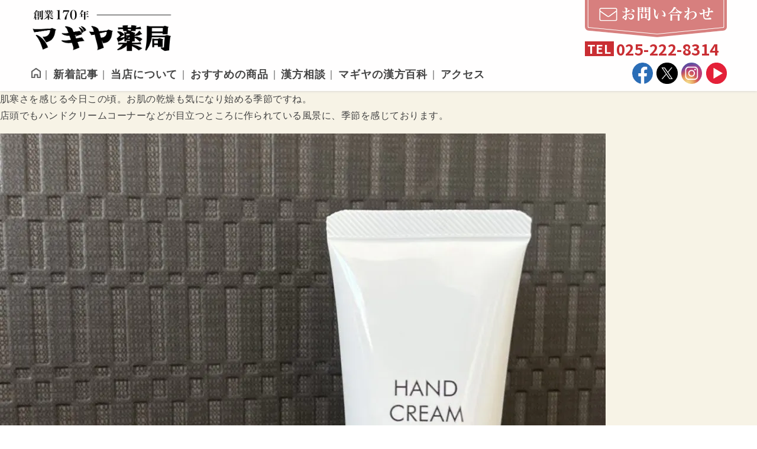

--- FILE ---
content_type: text/html; charset=UTF-8
request_url: https://magiya.jp/tag/%E6%95%8F%E6%84%9F%E8%82%8C/
body_size: 16912
content:
<!DOCTYPE html>
<!--<html lang="ja">
-->
<html lang="ja">
<head>
<!--テストサイトへ転送-->
<!--<script type='text/JavaScript'>
setTimeout('link()', 0);
function link(){
location.href='https://magiya.jp/test/?mode=t';
}
</script>
-->
<script data-cfasync="false" data-no-defer="1" data-no-minify="1" data-no-optimize="1">var ewww_webp_supported=!1;function check_webp_feature(A,e){var w;e=void 0!==e?e:function(){},ewww_webp_supported?e(ewww_webp_supported):((w=new Image).onload=function(){ewww_webp_supported=0<w.width&&0<w.height,e&&e(ewww_webp_supported)},w.onerror=function(){e&&e(!1)},w.src="data:image/webp;base64,"+{alpha:"UklGRkoAAABXRUJQVlA4WAoAAAAQAAAAAAAAAAAAQUxQSAwAAAARBxAR/Q9ERP8DAABWUDggGAAAABQBAJ0BKgEAAQAAAP4AAA3AAP7mtQAAAA=="}[A])}check_webp_feature("alpha");</script><script data-cfasync="false" data-no-defer="1" data-no-minify="1" data-no-optimize="1">var Arrive=function(c,w){"use strict";if(c.MutationObserver&&"undefined"!=typeof HTMLElement){var r,a=0,u=(r=HTMLElement.prototype.matches||HTMLElement.prototype.webkitMatchesSelector||HTMLElement.prototype.mozMatchesSelector||HTMLElement.prototype.msMatchesSelector,{matchesSelector:function(e,t){return e instanceof HTMLElement&&r.call(e,t)},addMethod:function(e,t,r){var a=e[t];e[t]=function(){return r.length==arguments.length?r.apply(this,arguments):"function"==typeof a?a.apply(this,arguments):void 0}},callCallbacks:function(e,t){t&&t.options.onceOnly&&1==t.firedElems.length&&(e=[e[0]]);for(var r,a=0;r=e[a];a++)r&&r.callback&&r.callback.call(r.elem,r.elem);t&&t.options.onceOnly&&1==t.firedElems.length&&t.me.unbindEventWithSelectorAndCallback.call(t.target,t.selector,t.callback)},checkChildNodesRecursively:function(e,t,r,a){for(var i,n=0;i=e[n];n++)r(i,t,a)&&a.push({callback:t.callback,elem:i}),0<i.childNodes.length&&u.checkChildNodesRecursively(i.childNodes,t,r,a)},mergeArrays:function(e,t){var r,a={};for(r in e)e.hasOwnProperty(r)&&(a[r]=e[r]);for(r in t)t.hasOwnProperty(r)&&(a[r]=t[r]);return a},toElementsArray:function(e){return e=void 0!==e&&("number"!=typeof e.length||e===c)?[e]:e}}),e=(l.prototype.addEvent=function(e,t,r,a){a={target:e,selector:t,options:r,callback:a,firedElems:[]};return this._beforeAdding&&this._beforeAdding(a),this._eventsBucket.push(a),a},l.prototype.removeEvent=function(e){for(var t,r=this._eventsBucket.length-1;t=this._eventsBucket[r];r--)e(t)&&(this._beforeRemoving&&this._beforeRemoving(t),(t=this._eventsBucket.splice(r,1))&&t.length&&(t[0].callback=null))},l.prototype.beforeAdding=function(e){this._beforeAdding=e},l.prototype.beforeRemoving=function(e){this._beforeRemoving=e},l),t=function(i,n){var o=new e,l=this,s={fireOnAttributesModification:!1};return o.beforeAdding(function(t){var e=t.target;e!==c.document&&e!==c||(e=document.getElementsByTagName("html")[0]);var r=new MutationObserver(function(e){n.call(this,e,t)}),a=i(t.options);r.observe(e,a),t.observer=r,t.me=l}),o.beforeRemoving(function(e){e.observer.disconnect()}),this.bindEvent=function(e,t,r){t=u.mergeArrays(s,t);for(var a=u.toElementsArray(this),i=0;i<a.length;i++)o.addEvent(a[i],e,t,r)},this.unbindEvent=function(){var r=u.toElementsArray(this);o.removeEvent(function(e){for(var t=0;t<r.length;t++)if(this===w||e.target===r[t])return!0;return!1})},this.unbindEventWithSelectorOrCallback=function(r){var a=u.toElementsArray(this),i=r,e="function"==typeof r?function(e){for(var t=0;t<a.length;t++)if((this===w||e.target===a[t])&&e.callback===i)return!0;return!1}:function(e){for(var t=0;t<a.length;t++)if((this===w||e.target===a[t])&&e.selector===r)return!0;return!1};o.removeEvent(e)},this.unbindEventWithSelectorAndCallback=function(r,a){var i=u.toElementsArray(this);o.removeEvent(function(e){for(var t=0;t<i.length;t++)if((this===w||e.target===i[t])&&e.selector===r&&e.callback===a)return!0;return!1})},this},i=new function(){var s={fireOnAttributesModification:!1,onceOnly:!1,existing:!1};function n(e,t,r){return!(!u.matchesSelector(e,t.selector)||(e._id===w&&(e._id=a++),-1!=t.firedElems.indexOf(e._id)))&&(t.firedElems.push(e._id),!0)}var c=(i=new t(function(e){var t={attributes:!1,childList:!0,subtree:!0};return e.fireOnAttributesModification&&(t.attributes=!0),t},function(e,i){e.forEach(function(e){var t=e.addedNodes,r=e.target,a=[];null!==t&&0<t.length?u.checkChildNodesRecursively(t,i,n,a):"attributes"===e.type&&n(r,i)&&a.push({callback:i.callback,elem:r}),u.callCallbacks(a,i)})})).bindEvent;return i.bindEvent=function(e,t,r){t=void 0===r?(r=t,s):u.mergeArrays(s,t);var a=u.toElementsArray(this);if(t.existing){for(var i=[],n=0;n<a.length;n++)for(var o=a[n].querySelectorAll(e),l=0;l<o.length;l++)i.push({callback:r,elem:o[l]});if(t.onceOnly&&i.length)return r.call(i[0].elem,i[0].elem);setTimeout(u.callCallbacks,1,i)}c.call(this,e,t,r)},i},o=new function(){var a={};function i(e,t){return u.matchesSelector(e,t.selector)}var n=(o=new t(function(){return{childList:!0,subtree:!0}},function(e,r){e.forEach(function(e){var t=e.removedNodes,e=[];null!==t&&0<t.length&&u.checkChildNodesRecursively(t,r,i,e),u.callCallbacks(e,r)})})).bindEvent;return o.bindEvent=function(e,t,r){t=void 0===r?(r=t,a):u.mergeArrays(a,t),n.call(this,e,t,r)},o};d(HTMLElement.prototype),d(NodeList.prototype),d(HTMLCollection.prototype),d(HTMLDocument.prototype),d(Window.prototype);var n={};return s(i,n,"unbindAllArrive"),s(o,n,"unbindAllLeave"),n}function l(){this._eventsBucket=[],this._beforeAdding=null,this._beforeRemoving=null}function s(e,t,r){u.addMethod(t,r,e.unbindEvent),u.addMethod(t,r,e.unbindEventWithSelectorOrCallback),u.addMethod(t,r,e.unbindEventWithSelectorAndCallback)}function d(e){e.arrive=i.bindEvent,s(i,e,"unbindArrive"),e.leave=o.bindEvent,s(o,e,"unbindLeave")}}(window,void 0),ewww_webp_supported=!1;function check_webp_feature(e,t){var r;ewww_webp_supported?t(ewww_webp_supported):((r=new Image).onload=function(){ewww_webp_supported=0<r.width&&0<r.height,t(ewww_webp_supported)},r.onerror=function(){t(!1)},r.src="data:image/webp;base64,"+{alpha:"UklGRkoAAABXRUJQVlA4WAoAAAAQAAAAAAAAAAAAQUxQSAwAAAARBxAR/Q9ERP8DAABWUDggGAAAABQBAJ0BKgEAAQAAAP4AAA3AAP7mtQAAAA==",animation:"UklGRlIAAABXRUJQVlA4WAoAAAASAAAAAAAAAAAAQU5JTQYAAAD/////AABBTk1GJgAAAAAAAAAAAAAAAAAAAGQAAABWUDhMDQAAAC8AAAAQBxAREYiI/gcA"}[e])}function ewwwLoadImages(e){if(e){for(var t=document.querySelectorAll(".batch-image img, .image-wrapper a, .ngg-pro-masonry-item a, .ngg-galleria-offscreen-seo-wrapper a"),r=0,a=t.length;r<a;r++)ewwwAttr(t[r],"data-src",t[r].getAttribute("data-webp")),ewwwAttr(t[r],"data-thumbnail",t[r].getAttribute("data-webp-thumbnail"));for(var i=document.querySelectorAll("div.woocommerce-product-gallery__image"),r=0,a=i.length;r<a;r++)ewwwAttr(i[r],"data-thumb",i[r].getAttribute("data-webp-thumb"))}for(var n=document.querySelectorAll("video"),r=0,a=n.length;r<a;r++)ewwwAttr(n[r],"poster",e?n[r].getAttribute("data-poster-webp"):n[r].getAttribute("data-poster-image"));for(var o,l=document.querySelectorAll("img.ewww_webp_lazy_load"),r=0,a=l.length;r<a;r++)e&&(ewwwAttr(l[r],"data-lazy-srcset",l[r].getAttribute("data-lazy-srcset-webp")),ewwwAttr(l[r],"data-srcset",l[r].getAttribute("data-srcset-webp")),ewwwAttr(l[r],"data-lazy-src",l[r].getAttribute("data-lazy-src-webp")),ewwwAttr(l[r],"data-src",l[r].getAttribute("data-src-webp")),ewwwAttr(l[r],"data-orig-file",l[r].getAttribute("data-webp-orig-file")),ewwwAttr(l[r],"data-medium-file",l[r].getAttribute("data-webp-medium-file")),ewwwAttr(l[r],"data-large-file",l[r].getAttribute("data-webp-large-file")),null!=(o=l[r].getAttribute("srcset"))&&!1!==o&&o.includes("R0lGOD")&&ewwwAttr(l[r],"src",l[r].getAttribute("data-lazy-src-webp"))),l[r].className=l[r].className.replace(/\bewww_webp_lazy_load\b/,"");for(var s=document.querySelectorAll(".ewww_webp"),r=0,a=s.length;r<a;r++)e?(ewwwAttr(s[r],"srcset",s[r].getAttribute("data-srcset-webp")),ewwwAttr(s[r],"src",s[r].getAttribute("data-src-webp")),ewwwAttr(s[r],"data-orig-file",s[r].getAttribute("data-webp-orig-file")),ewwwAttr(s[r],"data-medium-file",s[r].getAttribute("data-webp-medium-file")),ewwwAttr(s[r],"data-large-file",s[r].getAttribute("data-webp-large-file")),ewwwAttr(s[r],"data-large_image",s[r].getAttribute("data-webp-large_image")),ewwwAttr(s[r],"data-src",s[r].getAttribute("data-webp-src"))):(ewwwAttr(s[r],"srcset",s[r].getAttribute("data-srcset-img")),ewwwAttr(s[r],"src",s[r].getAttribute("data-src-img"))),s[r].className=s[r].className.replace(/\bewww_webp\b/,"ewww_webp_loaded");window.jQuery&&jQuery.fn.isotope&&jQuery.fn.imagesLoaded&&(jQuery(".fusion-posts-container-infinite").imagesLoaded(function(){jQuery(".fusion-posts-container-infinite").hasClass("isotope")&&jQuery(".fusion-posts-container-infinite").isotope()}),jQuery(".fusion-portfolio:not(.fusion-recent-works) .fusion-portfolio-wrapper").imagesLoaded(function(){jQuery(".fusion-portfolio:not(.fusion-recent-works) .fusion-portfolio-wrapper").isotope()}))}function ewwwWebPInit(e){ewwwLoadImages(e),ewwwNggLoadGalleries(e),document.arrive(".ewww_webp",function(){ewwwLoadImages(e)}),document.arrive(".ewww_webp_lazy_load",function(){ewwwLoadImages(e)}),document.arrive("videos",function(){ewwwLoadImages(e)}),"loading"==document.readyState?document.addEventListener("DOMContentLoaded",ewwwJSONParserInit):("undefined"!=typeof galleries&&ewwwNggParseGalleries(e),ewwwWooParseVariations(e))}function ewwwAttr(e,t,r){null!=r&&!1!==r&&e.setAttribute(t,r)}function ewwwJSONParserInit(){"undefined"!=typeof galleries&&check_webp_feature("alpha",ewwwNggParseGalleries),check_webp_feature("alpha",ewwwWooParseVariations)}function ewwwWooParseVariations(e){if(e)for(var t=document.querySelectorAll("form.variations_form"),r=0,a=t.length;r<a;r++){var i=t[r].getAttribute("data-product_variations"),n=!1;try{for(var o in i=JSON.parse(i))void 0!==i[o]&&void 0!==i[o].image&&(void 0!==i[o].image.src_webp&&(i[o].image.src=i[o].image.src_webp,n=!0),void 0!==i[o].image.srcset_webp&&(i[o].image.srcset=i[o].image.srcset_webp,n=!0),void 0!==i[o].image.full_src_webp&&(i[o].image.full_src=i[o].image.full_src_webp,n=!0),void 0!==i[o].image.gallery_thumbnail_src_webp&&(i[o].image.gallery_thumbnail_src=i[o].image.gallery_thumbnail_src_webp,n=!0),void 0!==i[o].image.thumb_src_webp&&(i[o].image.thumb_src=i[o].image.thumb_src_webp,n=!0));n&&ewwwAttr(t[r],"data-product_variations",JSON.stringify(i))}catch(e){}}}function ewwwNggParseGalleries(e){if(e)for(var t in galleries){var r=galleries[t];galleries[t].images_list=ewwwNggParseImageList(r.images_list)}}function ewwwNggLoadGalleries(e){e&&document.addEventListener("ngg.galleria.themeadded",function(e,t){window.ngg_galleria._create_backup=window.ngg_galleria.create,window.ngg_galleria.create=function(e,t){var r=$(e).data("id");return galleries["gallery_"+r].images_list=ewwwNggParseImageList(galleries["gallery_"+r].images_list),window.ngg_galleria._create_backup(e,t)}})}function ewwwNggParseImageList(e){for(var t in e){var r=e[t];if(void 0!==r["image-webp"]&&(e[t].image=r["image-webp"],delete e[t]["image-webp"]),void 0!==r["thumb-webp"]&&(e[t].thumb=r["thumb-webp"],delete e[t]["thumb-webp"]),void 0!==r.full_image_webp&&(e[t].full_image=r.full_image_webp,delete e[t].full_image_webp),void 0!==r.srcsets)for(var a in r.srcsets)nggSrcset=r.srcsets[a],void 0!==r.srcsets[a+"-webp"]&&(e[t].srcsets[a]=r.srcsets[a+"-webp"],delete e[t].srcsets[a+"-webp"]);if(void 0!==r.full_srcsets)for(var i in r.full_srcsets)nggFSrcset=r.full_srcsets[i],void 0!==r.full_srcsets[i+"-webp"]&&(e[t].full_srcsets[i]=r.full_srcsets[i+"-webp"],delete e[t].full_srcsets[i+"-webp"])}return e}check_webp_feature("alpha",ewwwWebPInit);</script><title>敏感肌 - マギヤ薬局</title>

		<!-- All in One SEO 4.9.3 - aioseo.com -->
	<meta name="robots" content="max-image-preview:large" />
	<meta name="google-site-verification" content="aEU7qSBl0HR6hOc0P0NtWMVLxdIN2lexPu2la_WK3i8" />
	<link rel="canonical" href="https://magiya.jp/tag/%e6%95%8f%e6%84%9f%e8%82%8c/" />
	<meta name="generator" content="All in One SEO (AIOSEO) 4.9.3" />
		<script type="application/ld+json" class="aioseo-schema">
			{"@context":"https:\/\/schema.org","@graph":[{"@type":"BreadcrumbList","@id":"https:\/\/magiya.jp\/tag\/%E6%95%8F%E6%84%9F%E8%82%8C\/#breadcrumblist","itemListElement":[{"@type":"ListItem","@id":"https:\/\/magiya.jp#listItem","position":1,"name":"\u30db\u30fc\u30e0","item":"https:\/\/magiya.jp","nextItem":{"@type":"ListItem","@id":"https:\/\/magiya.jp\/tag\/%e6%95%8f%e6%84%9f%e8%82%8c\/#listItem","name":"\u654f\u611f\u808c"}},{"@type":"ListItem","@id":"https:\/\/magiya.jp\/tag\/%e6%95%8f%e6%84%9f%e8%82%8c\/#listItem","position":2,"name":"\u654f\u611f\u808c","previousItem":{"@type":"ListItem","@id":"https:\/\/magiya.jp#listItem","name":"\u30db\u30fc\u30e0"}}]},{"@type":"CollectionPage","@id":"https:\/\/magiya.jp\/tag\/%E6%95%8F%E6%84%9F%E8%82%8C\/#collectionpage","url":"https:\/\/magiya.jp\/tag\/%E6%95%8F%E6%84%9F%E8%82%8C\/","name":"\u654f\u611f\u808c - \u30de\u30ae\u30e4\u85ac\u5c40","inLanguage":"ja","isPartOf":{"@id":"https:\/\/magiya.jp\/#website"},"breadcrumb":{"@id":"https:\/\/magiya.jp\/tag\/%E6%95%8F%E6%84%9F%E8%82%8C\/#breadcrumblist"}},{"@type":"Organization","@id":"https:\/\/magiya.jp\/#organization","name":"\u30de\u30ae\u30e4\u85ac\u5c40","description":"\u65b0\u6f5f\u5e02\u4e2d\u592e\u533a\u672c\u753a\u306e\u6f22\u65b9\u85ac\u5c40\u3067\u3059","url":"https:\/\/magiya.jp\/","telephone":"+81252228314","logo":{"@type":"ImageObject","url":"https:\/\/magiya.jp\/wp1\/wp-content\/uploads\/2022\/04\/meta-img.png","@id":"https:\/\/magiya.jp\/tag\/%E6%95%8F%E6%84%9F%E8%82%8C\/#organizationLogo","width":1632,"height":1114},"image":{"@id":"https:\/\/magiya.jp\/tag\/%E6%95%8F%E6%84%9F%E8%82%8C\/#organizationLogo"}},{"@type":"WebSite","@id":"https:\/\/magiya.jp\/#website","url":"https:\/\/magiya.jp\/","name":"\u30de\u30ae\u30e4\u85ac\u5c40","description":"\u65b0\u6f5f\u5e02\u4e2d\u592e\u533a\u672c\u753a\u306e\u6f22\u65b9\u85ac\u5c40\u3067\u3059","inLanguage":"ja","publisher":{"@id":"https:\/\/magiya.jp\/#organization"}}]}
		</script>
		<!-- All in One SEO -->

<link rel="alternate" type="application/rss+xml" title="マギヤ薬局 &raquo; 敏感肌 タグのフィード" href="https://magiya.jp/tag/%e6%95%8f%e6%84%9f%e8%82%8c/feed/" />
<style id='wp-img-auto-sizes-contain-inline-css' type='text/css'>
img:is([sizes=auto i],[sizes^="auto," i]){contain-intrinsic-size:3000px 1500px}
/*# sourceURL=wp-img-auto-sizes-contain-inline-css */
</style>
<style id='wp-emoji-styles-inline-css' type='text/css'>

	img.wp-smiley, img.emoji {
		display: inline !important;
		border: none !important;
		box-shadow: none !important;
		height: 1em !important;
		width: 1em !important;
		margin: 0 0.07em !important;
		vertical-align: -0.1em !important;
		background: none !important;
		padding: 0 !important;
	}
/*# sourceURL=wp-emoji-styles-inline-css */
</style>
<style id='wp-block-library-inline-css' type='text/css'>
:root{--wp-block-synced-color:#7a00df;--wp-block-synced-color--rgb:122,0,223;--wp-bound-block-color:var(--wp-block-synced-color);--wp-editor-canvas-background:#ddd;--wp-admin-theme-color:#007cba;--wp-admin-theme-color--rgb:0,124,186;--wp-admin-theme-color-darker-10:#006ba1;--wp-admin-theme-color-darker-10--rgb:0,107,160.5;--wp-admin-theme-color-darker-20:#005a87;--wp-admin-theme-color-darker-20--rgb:0,90,135;--wp-admin-border-width-focus:2px}@media (min-resolution:192dpi){:root{--wp-admin-border-width-focus:1.5px}}.wp-element-button{cursor:pointer}:root .has-very-light-gray-background-color{background-color:#eee}:root .has-very-dark-gray-background-color{background-color:#313131}:root .has-very-light-gray-color{color:#eee}:root .has-very-dark-gray-color{color:#313131}:root .has-vivid-green-cyan-to-vivid-cyan-blue-gradient-background{background:linear-gradient(135deg,#00d084,#0693e3)}:root .has-purple-crush-gradient-background{background:linear-gradient(135deg,#34e2e4,#4721fb 50%,#ab1dfe)}:root .has-hazy-dawn-gradient-background{background:linear-gradient(135deg,#faaca8,#dad0ec)}:root .has-subdued-olive-gradient-background{background:linear-gradient(135deg,#fafae1,#67a671)}:root .has-atomic-cream-gradient-background{background:linear-gradient(135deg,#fdd79a,#004a59)}:root .has-nightshade-gradient-background{background:linear-gradient(135deg,#330968,#31cdcf)}:root .has-midnight-gradient-background{background:linear-gradient(135deg,#020381,#2874fc)}:root{--wp--preset--font-size--normal:16px;--wp--preset--font-size--huge:42px}.has-regular-font-size{font-size:1em}.has-larger-font-size{font-size:2.625em}.has-normal-font-size{font-size:var(--wp--preset--font-size--normal)}.has-huge-font-size{font-size:var(--wp--preset--font-size--huge)}.has-text-align-center{text-align:center}.has-text-align-left{text-align:left}.has-text-align-right{text-align:right}.has-fit-text{white-space:nowrap!important}#end-resizable-editor-section{display:none}.aligncenter{clear:both}.items-justified-left{justify-content:flex-start}.items-justified-center{justify-content:center}.items-justified-right{justify-content:flex-end}.items-justified-space-between{justify-content:space-between}.screen-reader-text{border:0;clip-path:inset(50%);height:1px;margin:-1px;overflow:hidden;padding:0;position:absolute;width:1px;word-wrap:normal!important}.screen-reader-text:focus{background-color:#ddd;clip-path:none;color:#444;display:block;font-size:1em;height:auto;left:5px;line-height:normal;padding:15px 23px 14px;text-decoration:none;top:5px;width:auto;z-index:100000}html :where(.has-border-color){border-style:solid}html :where([style*=border-top-color]){border-top-style:solid}html :where([style*=border-right-color]){border-right-style:solid}html :where([style*=border-bottom-color]){border-bottom-style:solid}html :where([style*=border-left-color]){border-left-style:solid}html :where([style*=border-width]){border-style:solid}html :where([style*=border-top-width]){border-top-style:solid}html :where([style*=border-right-width]){border-right-style:solid}html :where([style*=border-bottom-width]){border-bottom-style:solid}html :where([style*=border-left-width]){border-left-style:solid}html :where(img[class*=wp-image-]){height:auto;max-width:100%}:where(figure){margin:0 0 1em}html :where(.is-position-sticky){--wp-admin--admin-bar--position-offset:var(--wp-admin--admin-bar--height,0px)}@media screen and (max-width:600px){html :where(.is-position-sticky){--wp-admin--admin-bar--position-offset:0px}}

/*# sourceURL=wp-block-library-inline-css */
</style><style id='wp-block-image-inline-css' type='text/css'>
.wp-block-image>a,.wp-block-image>figure>a{display:inline-block}.wp-block-image img{box-sizing:border-box;height:auto;max-width:100%;vertical-align:bottom}@media not (prefers-reduced-motion){.wp-block-image img.hide{visibility:hidden}.wp-block-image img.show{animation:show-content-image .4s}}.wp-block-image[style*=border-radius] img,.wp-block-image[style*=border-radius]>a{border-radius:inherit}.wp-block-image.has-custom-border img{box-sizing:border-box}.wp-block-image.aligncenter{text-align:center}.wp-block-image.alignfull>a,.wp-block-image.alignwide>a{width:100%}.wp-block-image.alignfull img,.wp-block-image.alignwide img{height:auto;width:100%}.wp-block-image .aligncenter,.wp-block-image .alignleft,.wp-block-image .alignright,.wp-block-image.aligncenter,.wp-block-image.alignleft,.wp-block-image.alignright{display:table}.wp-block-image .aligncenter>figcaption,.wp-block-image .alignleft>figcaption,.wp-block-image .alignright>figcaption,.wp-block-image.aligncenter>figcaption,.wp-block-image.alignleft>figcaption,.wp-block-image.alignright>figcaption{caption-side:bottom;display:table-caption}.wp-block-image .alignleft{float:left;margin:.5em 1em .5em 0}.wp-block-image .alignright{float:right;margin:.5em 0 .5em 1em}.wp-block-image .aligncenter{margin-left:auto;margin-right:auto}.wp-block-image :where(figcaption){margin-bottom:1em;margin-top:.5em}.wp-block-image.is-style-circle-mask img{border-radius:9999px}@supports ((-webkit-mask-image:none) or (mask-image:none)) or (-webkit-mask-image:none){.wp-block-image.is-style-circle-mask img{border-radius:0;-webkit-mask-image:url('data:image/svg+xml;utf8,<svg viewBox="0 0 100 100" xmlns="http://www.w3.org/2000/svg"><circle cx="50" cy="50" r="50"/></svg>');mask-image:url('data:image/svg+xml;utf8,<svg viewBox="0 0 100 100" xmlns="http://www.w3.org/2000/svg"><circle cx="50" cy="50" r="50"/></svg>');mask-mode:alpha;-webkit-mask-position:center;mask-position:center;-webkit-mask-repeat:no-repeat;mask-repeat:no-repeat;-webkit-mask-size:contain;mask-size:contain}}:root :where(.wp-block-image.is-style-rounded img,.wp-block-image .is-style-rounded img){border-radius:9999px}.wp-block-image figure{margin:0}.wp-lightbox-container{display:flex;flex-direction:column;position:relative}.wp-lightbox-container img{cursor:zoom-in}.wp-lightbox-container img:hover+button{opacity:1}.wp-lightbox-container button{align-items:center;backdrop-filter:blur(16px) saturate(180%);background-color:#5a5a5a40;border:none;border-radius:4px;cursor:zoom-in;display:flex;height:20px;justify-content:center;opacity:0;padding:0;position:absolute;right:16px;text-align:center;top:16px;width:20px;z-index:100}@media not (prefers-reduced-motion){.wp-lightbox-container button{transition:opacity .2s ease}}.wp-lightbox-container button:focus-visible{outline:3px auto #5a5a5a40;outline:3px auto -webkit-focus-ring-color;outline-offset:3px}.wp-lightbox-container button:hover{cursor:pointer;opacity:1}.wp-lightbox-container button:focus{opacity:1}.wp-lightbox-container button:focus,.wp-lightbox-container button:hover,.wp-lightbox-container button:not(:hover):not(:active):not(.has-background){background-color:#5a5a5a40;border:none}.wp-lightbox-overlay{box-sizing:border-box;cursor:zoom-out;height:100vh;left:0;overflow:hidden;position:fixed;top:0;visibility:hidden;width:100%;z-index:100000}.wp-lightbox-overlay .close-button{align-items:center;cursor:pointer;display:flex;justify-content:center;min-height:40px;min-width:40px;padding:0;position:absolute;right:calc(env(safe-area-inset-right) + 16px);top:calc(env(safe-area-inset-top) + 16px);z-index:5000000}.wp-lightbox-overlay .close-button:focus,.wp-lightbox-overlay .close-button:hover,.wp-lightbox-overlay .close-button:not(:hover):not(:active):not(.has-background){background:none;border:none}.wp-lightbox-overlay .lightbox-image-container{height:var(--wp--lightbox-container-height);left:50%;overflow:hidden;position:absolute;top:50%;transform:translate(-50%,-50%);transform-origin:top left;width:var(--wp--lightbox-container-width);z-index:9999999999}.wp-lightbox-overlay .wp-block-image{align-items:center;box-sizing:border-box;display:flex;height:100%;justify-content:center;margin:0;position:relative;transform-origin:0 0;width:100%;z-index:3000000}.wp-lightbox-overlay .wp-block-image img{height:var(--wp--lightbox-image-height);min-height:var(--wp--lightbox-image-height);min-width:var(--wp--lightbox-image-width);width:var(--wp--lightbox-image-width)}.wp-lightbox-overlay .wp-block-image figcaption{display:none}.wp-lightbox-overlay button{background:none;border:none}.wp-lightbox-overlay .scrim{background-color:#fff;height:100%;opacity:.9;position:absolute;width:100%;z-index:2000000}.wp-lightbox-overlay.active{visibility:visible}@media not (prefers-reduced-motion){.wp-lightbox-overlay.active{animation:turn-on-visibility .25s both}.wp-lightbox-overlay.active img{animation:turn-on-visibility .35s both}.wp-lightbox-overlay.show-closing-animation:not(.active){animation:turn-off-visibility .35s both}.wp-lightbox-overlay.show-closing-animation:not(.active) img{animation:turn-off-visibility .25s both}.wp-lightbox-overlay.zoom.active{animation:none;opacity:1;visibility:visible}.wp-lightbox-overlay.zoom.active .lightbox-image-container{animation:lightbox-zoom-in .4s}.wp-lightbox-overlay.zoom.active .lightbox-image-container img{animation:none}.wp-lightbox-overlay.zoom.active .scrim{animation:turn-on-visibility .4s forwards}.wp-lightbox-overlay.zoom.show-closing-animation:not(.active){animation:none}.wp-lightbox-overlay.zoom.show-closing-animation:not(.active) .lightbox-image-container{animation:lightbox-zoom-out .4s}.wp-lightbox-overlay.zoom.show-closing-animation:not(.active) .lightbox-image-container img{animation:none}.wp-lightbox-overlay.zoom.show-closing-animation:not(.active) .scrim{animation:turn-off-visibility .4s forwards}}@keyframes show-content-image{0%{visibility:hidden}99%{visibility:hidden}to{visibility:visible}}@keyframes turn-on-visibility{0%{opacity:0}to{opacity:1}}@keyframes turn-off-visibility{0%{opacity:1;visibility:visible}99%{opacity:0;visibility:visible}to{opacity:0;visibility:hidden}}@keyframes lightbox-zoom-in{0%{transform:translate(calc((-100vw + var(--wp--lightbox-scrollbar-width))/2 + var(--wp--lightbox-initial-left-position)),calc(-50vh + var(--wp--lightbox-initial-top-position))) scale(var(--wp--lightbox-scale))}to{transform:translate(-50%,-50%) scale(1)}}@keyframes lightbox-zoom-out{0%{transform:translate(-50%,-50%) scale(1);visibility:visible}99%{visibility:visible}to{transform:translate(calc((-100vw + var(--wp--lightbox-scrollbar-width))/2 + var(--wp--lightbox-initial-left-position)),calc(-50vh + var(--wp--lightbox-initial-top-position))) scale(var(--wp--lightbox-scale));visibility:hidden}}
/*# sourceURL=https://magiya.jp/wp1/wp-includes/blocks/image/style.min.css */
</style>
<style id='wp-block-embed-inline-css' type='text/css'>
.wp-block-embed.alignleft,.wp-block-embed.alignright,.wp-block[data-align=left]>[data-type="core/embed"],.wp-block[data-align=right]>[data-type="core/embed"]{max-width:360px;width:100%}.wp-block-embed.alignleft .wp-block-embed__wrapper,.wp-block-embed.alignright .wp-block-embed__wrapper,.wp-block[data-align=left]>[data-type="core/embed"] .wp-block-embed__wrapper,.wp-block[data-align=right]>[data-type="core/embed"] .wp-block-embed__wrapper{min-width:280px}.wp-block-cover .wp-block-embed{min-height:240px;min-width:320px}.wp-block-embed{overflow-wrap:break-word}.wp-block-embed :where(figcaption){margin-bottom:1em;margin-top:.5em}.wp-block-embed iframe{max-width:100%}.wp-block-embed__wrapper{position:relative}.wp-embed-responsive .wp-has-aspect-ratio .wp-block-embed__wrapper:before{content:"";display:block;padding-top:50%}.wp-embed-responsive .wp-has-aspect-ratio iframe{bottom:0;height:100%;left:0;position:absolute;right:0;top:0;width:100%}.wp-embed-responsive .wp-embed-aspect-21-9 .wp-block-embed__wrapper:before{padding-top:42.85%}.wp-embed-responsive .wp-embed-aspect-18-9 .wp-block-embed__wrapper:before{padding-top:50%}.wp-embed-responsive .wp-embed-aspect-16-9 .wp-block-embed__wrapper:before{padding-top:56.25%}.wp-embed-responsive .wp-embed-aspect-4-3 .wp-block-embed__wrapper:before{padding-top:75%}.wp-embed-responsive .wp-embed-aspect-1-1 .wp-block-embed__wrapper:before{padding-top:100%}.wp-embed-responsive .wp-embed-aspect-9-16 .wp-block-embed__wrapper:before{padding-top:177.77%}.wp-embed-responsive .wp-embed-aspect-1-2 .wp-block-embed__wrapper:before{padding-top:200%}
/*# sourceURL=https://magiya.jp/wp1/wp-includes/blocks/embed/style.min.css */
</style>
<style id='wp-block-paragraph-inline-css' type='text/css'>
.is-small-text{font-size:.875em}.is-regular-text{font-size:1em}.is-large-text{font-size:2.25em}.is-larger-text{font-size:3em}.has-drop-cap:not(:focus):first-letter{float:left;font-size:8.4em;font-style:normal;font-weight:100;line-height:.68;margin:.05em .1em 0 0;text-transform:uppercase}body.rtl .has-drop-cap:not(:focus):first-letter{float:none;margin-left:.1em}p.has-drop-cap.has-background{overflow:hidden}:root :where(p.has-background){padding:1.25em 2.375em}:where(p.has-text-color:not(.has-link-color)) a{color:inherit}p.has-text-align-left[style*="writing-mode:vertical-lr"],p.has-text-align-right[style*="writing-mode:vertical-rl"]{rotate:180deg}
/*# sourceURL=https://magiya.jp/wp1/wp-includes/blocks/paragraph/style.min.css */
</style>
<style id='global-styles-inline-css' type='text/css'>
:root{--wp--preset--aspect-ratio--square: 1;--wp--preset--aspect-ratio--4-3: 4/3;--wp--preset--aspect-ratio--3-4: 3/4;--wp--preset--aspect-ratio--3-2: 3/2;--wp--preset--aspect-ratio--2-3: 2/3;--wp--preset--aspect-ratio--16-9: 16/9;--wp--preset--aspect-ratio--9-16: 9/16;--wp--preset--color--black: #000000;--wp--preset--color--cyan-bluish-gray: #abb8c3;--wp--preset--color--white: #ffffff;--wp--preset--color--pale-pink: #f78da7;--wp--preset--color--vivid-red: #cf2e2e;--wp--preset--color--luminous-vivid-orange: #ff6900;--wp--preset--color--luminous-vivid-amber: #fcb900;--wp--preset--color--light-green-cyan: #7bdcb5;--wp--preset--color--vivid-green-cyan: #00d084;--wp--preset--color--pale-cyan-blue: #8ed1fc;--wp--preset--color--vivid-cyan-blue: #0693e3;--wp--preset--color--vivid-purple: #9b51e0;--wp--preset--gradient--vivid-cyan-blue-to-vivid-purple: linear-gradient(135deg,rgb(6,147,227) 0%,rgb(155,81,224) 100%);--wp--preset--gradient--light-green-cyan-to-vivid-green-cyan: linear-gradient(135deg,rgb(122,220,180) 0%,rgb(0,208,130) 100%);--wp--preset--gradient--luminous-vivid-amber-to-luminous-vivid-orange: linear-gradient(135deg,rgb(252,185,0) 0%,rgb(255,105,0) 100%);--wp--preset--gradient--luminous-vivid-orange-to-vivid-red: linear-gradient(135deg,rgb(255,105,0) 0%,rgb(207,46,46) 100%);--wp--preset--gradient--very-light-gray-to-cyan-bluish-gray: linear-gradient(135deg,rgb(238,238,238) 0%,rgb(169,184,195) 100%);--wp--preset--gradient--cool-to-warm-spectrum: linear-gradient(135deg,rgb(74,234,220) 0%,rgb(151,120,209) 20%,rgb(207,42,186) 40%,rgb(238,44,130) 60%,rgb(251,105,98) 80%,rgb(254,248,76) 100%);--wp--preset--gradient--blush-light-purple: linear-gradient(135deg,rgb(255,206,236) 0%,rgb(152,150,240) 100%);--wp--preset--gradient--blush-bordeaux: linear-gradient(135deg,rgb(254,205,165) 0%,rgb(254,45,45) 50%,rgb(107,0,62) 100%);--wp--preset--gradient--luminous-dusk: linear-gradient(135deg,rgb(255,203,112) 0%,rgb(199,81,192) 50%,rgb(65,88,208) 100%);--wp--preset--gradient--pale-ocean: linear-gradient(135deg,rgb(255,245,203) 0%,rgb(182,227,212) 50%,rgb(51,167,181) 100%);--wp--preset--gradient--electric-grass: linear-gradient(135deg,rgb(202,248,128) 0%,rgb(113,206,126) 100%);--wp--preset--gradient--midnight: linear-gradient(135deg,rgb(2,3,129) 0%,rgb(40,116,252) 100%);--wp--preset--font-size--small: 13px;--wp--preset--font-size--medium: 20px;--wp--preset--font-size--large: 36px;--wp--preset--font-size--x-large: 42px;--wp--preset--spacing--20: 0.44rem;--wp--preset--spacing--30: 0.67rem;--wp--preset--spacing--40: 1rem;--wp--preset--spacing--50: 1.5rem;--wp--preset--spacing--60: 2.25rem;--wp--preset--spacing--70: 3.38rem;--wp--preset--spacing--80: 5.06rem;--wp--preset--shadow--natural: 6px 6px 9px rgba(0, 0, 0, 0.2);--wp--preset--shadow--deep: 12px 12px 50px rgba(0, 0, 0, 0.4);--wp--preset--shadow--sharp: 6px 6px 0px rgba(0, 0, 0, 0.2);--wp--preset--shadow--outlined: 6px 6px 0px -3px rgb(255, 255, 255), 6px 6px rgb(0, 0, 0);--wp--preset--shadow--crisp: 6px 6px 0px rgb(0, 0, 0);}:where(.is-layout-flex){gap: 0.5em;}:where(.is-layout-grid){gap: 0.5em;}body .is-layout-flex{display: flex;}.is-layout-flex{flex-wrap: wrap;align-items: center;}.is-layout-flex > :is(*, div){margin: 0;}body .is-layout-grid{display: grid;}.is-layout-grid > :is(*, div){margin: 0;}:where(.wp-block-columns.is-layout-flex){gap: 2em;}:where(.wp-block-columns.is-layout-grid){gap: 2em;}:where(.wp-block-post-template.is-layout-flex){gap: 1.25em;}:where(.wp-block-post-template.is-layout-grid){gap: 1.25em;}.has-black-color{color: var(--wp--preset--color--black) !important;}.has-cyan-bluish-gray-color{color: var(--wp--preset--color--cyan-bluish-gray) !important;}.has-white-color{color: var(--wp--preset--color--white) !important;}.has-pale-pink-color{color: var(--wp--preset--color--pale-pink) !important;}.has-vivid-red-color{color: var(--wp--preset--color--vivid-red) !important;}.has-luminous-vivid-orange-color{color: var(--wp--preset--color--luminous-vivid-orange) !important;}.has-luminous-vivid-amber-color{color: var(--wp--preset--color--luminous-vivid-amber) !important;}.has-light-green-cyan-color{color: var(--wp--preset--color--light-green-cyan) !important;}.has-vivid-green-cyan-color{color: var(--wp--preset--color--vivid-green-cyan) !important;}.has-pale-cyan-blue-color{color: var(--wp--preset--color--pale-cyan-blue) !important;}.has-vivid-cyan-blue-color{color: var(--wp--preset--color--vivid-cyan-blue) !important;}.has-vivid-purple-color{color: var(--wp--preset--color--vivid-purple) !important;}.has-black-background-color{background-color: var(--wp--preset--color--black) !important;}.has-cyan-bluish-gray-background-color{background-color: var(--wp--preset--color--cyan-bluish-gray) !important;}.has-white-background-color{background-color: var(--wp--preset--color--white) !important;}.has-pale-pink-background-color{background-color: var(--wp--preset--color--pale-pink) !important;}.has-vivid-red-background-color{background-color: var(--wp--preset--color--vivid-red) !important;}.has-luminous-vivid-orange-background-color{background-color: var(--wp--preset--color--luminous-vivid-orange) !important;}.has-luminous-vivid-amber-background-color{background-color: var(--wp--preset--color--luminous-vivid-amber) !important;}.has-light-green-cyan-background-color{background-color: var(--wp--preset--color--light-green-cyan) !important;}.has-vivid-green-cyan-background-color{background-color: var(--wp--preset--color--vivid-green-cyan) !important;}.has-pale-cyan-blue-background-color{background-color: var(--wp--preset--color--pale-cyan-blue) !important;}.has-vivid-cyan-blue-background-color{background-color: var(--wp--preset--color--vivid-cyan-blue) !important;}.has-vivid-purple-background-color{background-color: var(--wp--preset--color--vivid-purple) !important;}.has-black-border-color{border-color: var(--wp--preset--color--black) !important;}.has-cyan-bluish-gray-border-color{border-color: var(--wp--preset--color--cyan-bluish-gray) !important;}.has-white-border-color{border-color: var(--wp--preset--color--white) !important;}.has-pale-pink-border-color{border-color: var(--wp--preset--color--pale-pink) !important;}.has-vivid-red-border-color{border-color: var(--wp--preset--color--vivid-red) !important;}.has-luminous-vivid-orange-border-color{border-color: var(--wp--preset--color--luminous-vivid-orange) !important;}.has-luminous-vivid-amber-border-color{border-color: var(--wp--preset--color--luminous-vivid-amber) !important;}.has-light-green-cyan-border-color{border-color: var(--wp--preset--color--light-green-cyan) !important;}.has-vivid-green-cyan-border-color{border-color: var(--wp--preset--color--vivid-green-cyan) !important;}.has-pale-cyan-blue-border-color{border-color: var(--wp--preset--color--pale-cyan-blue) !important;}.has-vivid-cyan-blue-border-color{border-color: var(--wp--preset--color--vivid-cyan-blue) !important;}.has-vivid-purple-border-color{border-color: var(--wp--preset--color--vivid-purple) !important;}.has-vivid-cyan-blue-to-vivid-purple-gradient-background{background: var(--wp--preset--gradient--vivid-cyan-blue-to-vivid-purple) !important;}.has-light-green-cyan-to-vivid-green-cyan-gradient-background{background: var(--wp--preset--gradient--light-green-cyan-to-vivid-green-cyan) !important;}.has-luminous-vivid-amber-to-luminous-vivid-orange-gradient-background{background: var(--wp--preset--gradient--luminous-vivid-amber-to-luminous-vivid-orange) !important;}.has-luminous-vivid-orange-to-vivid-red-gradient-background{background: var(--wp--preset--gradient--luminous-vivid-orange-to-vivid-red) !important;}.has-very-light-gray-to-cyan-bluish-gray-gradient-background{background: var(--wp--preset--gradient--very-light-gray-to-cyan-bluish-gray) !important;}.has-cool-to-warm-spectrum-gradient-background{background: var(--wp--preset--gradient--cool-to-warm-spectrum) !important;}.has-blush-light-purple-gradient-background{background: var(--wp--preset--gradient--blush-light-purple) !important;}.has-blush-bordeaux-gradient-background{background: var(--wp--preset--gradient--blush-bordeaux) !important;}.has-luminous-dusk-gradient-background{background: var(--wp--preset--gradient--luminous-dusk) !important;}.has-pale-ocean-gradient-background{background: var(--wp--preset--gradient--pale-ocean) !important;}.has-electric-grass-gradient-background{background: var(--wp--preset--gradient--electric-grass) !important;}.has-midnight-gradient-background{background: var(--wp--preset--gradient--midnight) !important;}.has-small-font-size{font-size: var(--wp--preset--font-size--small) !important;}.has-medium-font-size{font-size: var(--wp--preset--font-size--medium) !important;}.has-large-font-size{font-size: var(--wp--preset--font-size--large) !important;}.has-x-large-font-size{font-size: var(--wp--preset--font-size--x-large) !important;}
/*# sourceURL=global-styles-inline-css */
</style>

<style id='classic-theme-styles-inline-css' type='text/css'>
/*! This file is auto-generated */
.wp-block-button__link{color:#fff;background-color:#32373c;border-radius:9999px;box-shadow:none;text-decoration:none;padding:calc(.667em + 2px) calc(1.333em + 2px);font-size:1.125em}.wp-block-file__button{background:#32373c;color:#fff;text-decoration:none}
/*# sourceURL=/wp-includes/css/classic-themes.min.css */
</style>
<link rel='stylesheet' id='contact-form-7-css' href='https://magiya.jp/wp1/wp-content/plugins/contact-form-7/includes/css/styles.css?ver=6.1.4' type='text/css' media='all' />
<link rel='stylesheet' id='wp-pagenavi-css' href='https://magiya.jp/wp1/wp-content/plugins/wp-pagenavi/pagenavi-css.css?ver=2.70' type='text/css' media='all' />
<link rel="https://api.w.org/" href="https://magiya.jp/wp-json/" /><link rel="alternate" title="JSON" type="application/json" href="https://magiya.jp/wp-json/wp/v2/tags/125" /><link rel="EditURI" type="application/rsd+xml" title="RSD" href="https://magiya.jp/wp1/xmlrpc.php?rsd" />
<noscript><style>.lazyload[data-src]{display:none !important;}</style></noscript><style>.lazyload{background-image:none !important;}.lazyload:before{background-image:none !important;}</style><link rel="icon" href="https://magiya.jp/wp1/wp-content/uploads/2021/11/cropped-favicon-32x32.png" sizes="32x32" />
<link rel="icon" href="https://magiya.jp/wp1/wp-content/uploads/2021/11/cropped-favicon-192x192.png" sizes="192x192" />
<link rel="apple-touch-icon" href="https://magiya.jp/wp1/wp-content/uploads/2021/11/cropped-favicon-180x180.png" />
<meta name="msapplication-TileImage" content="https://magiya.jp/wp1/wp-content/uploads/2021/11/cropped-favicon-270x270.png" />
<script src="https://ajax.googleapis.com/ajax/libs/jquery/3.5.1/jquery.min.js"></script>
		
<script>
	$(function(){
		var ww = screen.width;
		if(ww < 768){
			$('head').prepend('<meta name="viewport" content="width=device-width,initial-scale=1">');
		}/* else if(ww <= 1024) {
			$('head').prepend('<meta name="viewport" content="width=1024">');
		}*/
	});
</script>
	<link href="https://magiya.jp/wp1/wp-content/themes/magiya/css/style.css?1706367584" rel="stylesheet" type="text/css">
	<link href="https://magiya.jp/wp1/wp-content/themes/magiya/css/md.css?1701844773" rel="stylesheet" type="text/css" media="(min-width:768px)">
	<link href="https://magiya.jp/wp1/wp-content/themes/magiya/css/sp.css?1692182194" rel="stylesheet" type="text/css" media="(max-width:767px)">
	<script src="https://magiya.jp/wp1/wp-content/themes/magiya/js/main.js?1701844934"></script>
	<script src="https://magiya.jp/wp1/wp-content/themes/magiya/js/scroll-nav-item-effect.js?1668689640"></script>
	<link href="https://magiya.jp/wp1/wp-content/themes/magiya/slick/slick-theme.css" rel="stylesheet" type="text/css">
	<link href="https://magiya.jp/wp1/wp-content/themes/magiya/slick/slick.css" rel="stylesheet" type="text/css">
	<script src="https://magiya.jp/wp1/wp-content/themes/magiya/slick/slick.js"></script>
	<script src="https://magiya.jp/wp1/wp-content/themes/magiya/js/jquery.heightLine.js"></script>
</head>

<body id="">	
	<div id="innerBody">
		<a id="page-top" class="sec-scroll-point"></a>
			<div id="grayscreen"></div>
				<header id="page-header">
		<div class="container">
			<div class="d-md-flex justify-content-between align-items-center">
				<h1 class="logo serif">
					<a href="https://magiya.jp">
						<img src="[data-uri]" width="600" height="187" alt="創業160年マギヤ薬局" data-src="https://magiya.jp/wp1/wp-content/themes/magiya/images/logo2.png" decoding="async" class="lazyload" data-eio-rwidth="600" data-eio-rheight="187"><noscript><img src="https://magiya.jp/wp1/wp-content/themes/magiya/images/logo2.png" width="600" height="187" alt="創業160年マギヤ薬局" data-eio="l"></noscript>
					</a>
				</h1>
				<!--
				<div id="line_sodan" class="bottom_contents">
					<a href="https://lin.ee/KYsou2a" target="_blank">
						<img class="pc lazyload" src="[data-uri]" width="600" height="301" alt="LINE相談受付中" data-src="https://magiya.jp/wp1/wp-content/themes/magiya/images/line_uketsukechu.png" decoding="async" data-eio-rwidth="600" data-eio-rheight="301"><noscript><img class="pc" src="https://magiya.jp/wp1/wp-content/themes/magiya/images/line_uketsukechu.png" width="600" height="301" alt="LINE相談受付中" data-eio="l"></noscript>
						<span class="sp">公式LINEで<br>相談受付中！</span>
					</a>
				</div>
-->
				<div id="header_otoiawase" class="bottom_contents">
					<a href="https://magiya.jp/#sectContact">
						<img class="pc lazyload" src="[data-uri]" width="480" height="133" alt="お問い合わせ" data-src="https://magiya.jp/wp1/wp-content/themes/magiya/images/header_pc_otoiawase.png" decoding="async" data-eio-rwidth="480" data-eio-rheight="133"><noscript><img class="pc" src="https://magiya.jp/wp1/wp-content/themes/magiya/images/header_pc_otoiawase.png" width="480" height="133" alt="お問い合わせ" data-eio="l"></noscript>
						<span class="sp">お問い合わせ</span>
					</a>
					<a href="tel:0252228314" class="pc"><span class="midashi_tel">TEL</span>025-222-8314</a>
				</div>
			</div>
		</div>
		<div id="nav_main_container" class="container">
			<nav id="nav-main" class="serif">
				<ul class="ls-none d-md-flex m-0px">
											<li class="navHome globalItem"><a class="header__link" href="https://magiya.jp"><img class="pc lazyload" src="[data-uri]" width="16" height="16" alt="home" data-src="https://magiya.jp/wp1/wp-content/themes/magiya/images/iconHome.svg" decoding="async" data-eio-rwidth="16" data-eio-rheight="16"><noscript><img class="pc" src="https://magiya.jp/wp1/wp-content/themes/magiya/images/iconHome.svg" width="16" height="16" alt="home" data-eio="l"></noscript></span><span class="sp">Home</span></a></li>
						<li class="navNews globalItem"><a href="https://magiya.jp/category/news">新着記事</a></li>
						<li class="navAbout globalItem"><a class="header__link" href="https://magiya.jp/#sectAbout">当店について</a></li>
						<li class="navAbout globalItem"><a class="header__link" href="https://magiya.jp/#sectItems">おすすめの商品</a></li>
						<li class="navAbout globalItem"><a class="header__link" href="https://magiya.jp/#sectSodan">漢方相談</a></li>
						<li class="navHyakka globalItem"><a href="https://magiya.jp/category/hyakka">マギヤの漢方百科</a></li>
						<li class="navAccess globalItem"><a class="header__link" href="https://magiya.jp/#sectAccess">アクセス</a></li>
					<li class="navSns d-flex justify-content-between align-items-center">
						<a href="https://www.facebook.com/profile.php?id=100063752643542" target="_blank">
							<img src="[data-uri]" width="60" height="60" alt="facebook" data-src="https://magiya.jp/wp1/wp-content/themes/magiya/images/icon_fb.png" decoding="async" class="lazyload" data-eio-rwidth="60" data-eio-rheight="60"><noscript><img src="https://magiya.jp/wp1/wp-content/themes/magiya/images/icon_fb.png" width="60" height="60" alt="facebook" data-eio="l"></noscript>
						</a>
						<a href="https://x.com/magiya_kampo" target="_blank">
							<img src="[data-uri]" width="60" height="60" alt="x" data-src="https://magiya.jp/wp1/wp-content/themes/magiya/images/icon_x.png" decoding="async" class="lazyload" data-eio-rwidth="60" data-eio-rheight="60"><noscript><img src="https://magiya.jp/wp1/wp-content/themes/magiya/images/icon_x.png" width="60" height="60" alt="x" data-eio="l"></noscript>
						</a>
						<a href="https://www.instagram.com/magiyakanpou_niigata/" target="_blank">
							<img src="[data-uri]" width="60" height="60" alt="instagram" data-src="https://magiya.jp/wp1/wp-content/themes/magiya/images/icon_ig.png" decoding="async" class="lazyload" data-eio-rwidth="60" data-eio-rheight="60"><noscript><img src="https://magiya.jp/wp1/wp-content/themes/magiya/images/icon_ig.png" width="60" height="60" alt="instagram" data-eio="l"></noscript>
						</a>
						<a href="https://www.youtube.com/channel/UC1MNJvkO0wHsAdJhUBRGeGw" target="_blank">
							<img src="[data-uri]" width="60" height="60" alt="youtube" data-src="https://magiya.jp/wp1/wp-content/themes/magiya/images/icon_yt.png" decoding="async" class="lazyload" data-eio-rwidth="60" data-eio-rheight="60"><noscript><img src="https://magiya.jp/wp1/wp-content/themes/magiya/images/icon_yt.png" width="60" height="60" alt="youtube" data-eio="l"></noscript>
						</a>
					</li>
				</ul>
			</nav>
			<div id="btn-menu" class="d-md-none">
				<div></div>
				<div></div>
				<div></div>
			</div>
		</div>
	</header>
				<header id="page-header-fixed" class="pc">
		<div class="container">
			<div class="d-md-flex justify-content-between align-items-center">
				<h1 class="logo serif">
					<a href="https://magiya.jp">
						<img src="[data-uri]" width="600" height="113" alt="マギヤ薬局" data-src="https://magiya.jp/wp1/wp-content/themes/magiya/images/logo_footer.png" decoding="async" class="lazyload" data-eio-rwidth="600" data-eio-rheight="113"><noscript><img src="https://magiya.jp/wp1/wp-content/themes/magiya/images/logo_footer.png" width="600" height="113" alt="マギヤ薬局" data-eio="l"></noscript>
					</a>
				</h1>
				<nav id="nav-main" class="serif">
					<ul class="ls-none d-md-flex m-0px">
												<li class="navHome globalItem"><a class="header__link" href="https://magiya.jp"><img class="pc lazyload" src="[data-uri]" width="16" height="16" alt="home" data-src="https://magiya.jp/wp1/wp-content/themes/magiya/images/iconHome.svg" decoding="async" data-eio-rwidth="16" data-eio-rheight="16"><noscript><img class="pc" src="https://magiya.jp/wp1/wp-content/themes/magiya/images/iconHome.svg" width="16" height="16" alt="home" data-eio="l"></noscript></span><span class="sp">Home</span></a></li>
						<li class="navNews globalItem"><a href="https://magiya.jp/category/news">新着記事</a></li>
						<li class="navAbout globalItem"><a class="header__link" href="https://magiya.jp/#sectAbout">当店について</a></li>
						<li class="navAbout globalItem"><a class="header__link" href="https://magiya.jp/#sectItems">おすすめの商品</a></li>
						<li class="navAbout globalItem"><a class="header__link" href="https://magiya.jp/#sectSodan">漢方相談</a></li>
						<li class="navHyakka globalItem"><a href="https://magiya.jp/category/hyakka">マギヤの漢方百科</a></li>
						<li class="navAccess globalItem"><a class="header__link" href="https://magiya.jp/#sectAccess">アクセス</a></li>
						<li class="navContact globalItem"><a class="header__link" href="https://magiya.jp/#sectContact">お問い合わせ</a></li>
					</ul>
				</nav>
			</div>
		</div>
		<div id="nav_main_container" class="container">
			<div id="btn-menu" class="d-md-none">
				<div></div>
				<div></div>
				<div></div>
			</div>
		</div>
	</header>
			<main>

<p>肌寒さを感じる今日この頃。お肌の乾燥も気になり始める季節ですね。<br>店頭でもハンドクリームコーナーなどが目立つところに作られている風景に、季節を感じております。</p>



<figure class="wp-block-image size-large"><img fetchpriority="high" decoding="async" width="1024" height="1019" src="[data-uri]" alt="" class="wp-image-1118 lazyload ewww_webp_lazy_load"   data-src="https://magiya.jp/wp1/wp-content/uploads/2023/10/IMG_2468-1024x1019.jpeg" data-srcset="https://magiya.jp/wp1/wp-content/uploads/2023/10/IMG_2468-1024x1019.jpeg 1024w, https://magiya.jp/wp1/wp-content/uploads/2023/10/IMG_2468-300x300.jpeg 300w, https://magiya.jp/wp1/wp-content/uploads/2023/10/IMG_2468-150x150.jpeg 150w, https://magiya.jp/wp1/wp-content/uploads/2023/10/IMG_2468-768x764.jpeg 768w, https://magiya.jp/wp1/wp-content/uploads/2023/10/IMG_2468.jpeg 1200w" data-sizes="auto" data-eio-rwidth="1024" data-eio-rheight="1019" data-src-webp="https://magiya.jp/wp1/wp-content/uploads/2023/10/IMG_2468-1024x1019.jpeg.webp" data-srcset-webp="https://magiya.jp/wp1/wp-content/uploads/2023/10/IMG_2468-1024x1019.jpeg.webp 1024w, https://magiya.jp/wp1/wp-content/uploads/2023/10/IMG_2468-300x300.jpeg.webp 300w, https://magiya.jp/wp1/wp-content/uploads/2023/10/IMG_2468-150x150.jpeg.webp 150w, https://magiya.jp/wp1/wp-content/uploads/2023/10/IMG_2468-768x764.jpeg.webp 768w, https://magiya.jp/wp1/wp-content/uploads/2023/10/IMG_2468.jpeg.webp 1200w" /><noscript><img fetchpriority="high" decoding="async" width="1024" height="1019" src="https://magiya.jp/wp1/wp-content/uploads/2023/10/IMG_2468-1024x1019.jpeg" alt="" class="wp-image-1118" srcset="https://magiya.jp/wp1/wp-content/uploads/2023/10/IMG_2468-1024x1019.jpeg 1024w, https://magiya.jp/wp1/wp-content/uploads/2023/10/IMG_2468-300x300.jpeg 300w, https://magiya.jp/wp1/wp-content/uploads/2023/10/IMG_2468-150x150.jpeg 150w, https://magiya.jp/wp1/wp-content/uploads/2023/10/IMG_2468-768x764.jpeg 768w, https://magiya.jp/wp1/wp-content/uploads/2023/10/IMG_2468.jpeg 1200w" sizes="(max-width: 1024px) 100vw, 1024px" data-eio="l" /></noscript></figure>



<p>もう何度もオススメしておりますので、皆さまご存じかと思いますが…何度でもお伝えしたいくらい優秀な、マギヤ薬局イチオシのハンドクリームを「今回も」ご紹介させて頂きます！<br><br>ご利用いただいた皆さまから「本当にベタつかない！」と大人気のリスブラン薬用PWSハンドクリーム。<br><br>匂いもなく、つけたあとも「おにぎり🍙も握れちゃう！」という程、サラサラで着け心地抜群なんです。そして、実際に握っていただいても問題なく、食品基準で作られている為、クリームが手についたままのお料理も可能です。</p>



<figure class="wp-block-embed is-type-wp-embed is-provider-マギヤ薬局 wp-block-embed-マギヤ薬局"><div class="wp-block-embed__wrapper">
<blockquote class="wp-embedded-content" data-secret="9oDEu9L3nd"><a href="https://magiya.jp/news/221217/">クリスマスプレゼントにおすすめ！＜おにぎりも握れるハンドクリーム＞</a></blockquote><iframe class="wp-embedded-content lazyload" sandbox="allow-scripts" security="restricted" style="position: absolute; clip: rect(1px, 1px, 1px, 1px);" title="&#8220;クリスマスプレゼントにおすすめ！＜おにぎりも握れるハンドクリーム＞&#8221; &#8212; マギヤ薬局"  data-secret="9oDEu9L3nd" width="500" height="282" frameborder="0" marginwidth="0" marginheight="0" scrolling="no" data-src="https://magiya.jp/news/221217/embed/#?secret=Yf3Em7nVno#?secret=9oDEu9L3nd"></iframe>
</div></figure>



<p>赤ちゃんにも安心！無香料、無着色ですので、敏感肌・乾燥肌の方にもおススメです。</p>



<figure class="wp-block-image size-large"><img decoding="async" width="1024" height="1016" src="[data-uri]" alt="" class="wp-image-1119 lazyload ewww_webp_lazy_load"   data-src="https://magiya.jp/wp1/wp-content/uploads/2023/10/IMG_2485-1024x1016.jpeg" data-srcset="https://magiya.jp/wp1/wp-content/uploads/2023/10/IMG_2485-1024x1016.jpeg 1024w, https://magiya.jp/wp1/wp-content/uploads/2023/10/IMG_2485-300x298.jpeg 300w, https://magiya.jp/wp1/wp-content/uploads/2023/10/IMG_2485-150x150.jpeg 150w, https://magiya.jp/wp1/wp-content/uploads/2023/10/IMG_2485-768x762.jpeg 768w, https://magiya.jp/wp1/wp-content/uploads/2023/10/IMG_2485.jpeg 1134w" data-sizes="auto" data-eio-rwidth="1024" data-eio-rheight="1016" data-src-webp="https://magiya.jp/wp1/wp-content/uploads/2023/10/IMG_2485-1024x1016.jpeg.webp" data-srcset-webp="https://magiya.jp/wp1/wp-content/uploads/2023/10/IMG_2485-1024x1016.jpeg.webp 1024w, https://magiya.jp/wp1/wp-content/uploads/2023/10/IMG_2485-300x298.jpeg.webp 300w, https://magiya.jp/wp1/wp-content/uploads/2023/10/IMG_2485-150x150.jpeg.webp 150w, https://magiya.jp/wp1/wp-content/uploads/2023/10/IMG_2485-768x762.jpeg.webp 768w, https://magiya.jp/wp1/wp-content/uploads/2023/10/IMG_2485.jpeg.webp 1134w" /><noscript><img decoding="async" width="1024" height="1016" src="https://magiya.jp/wp1/wp-content/uploads/2023/10/IMG_2485-1024x1016.jpeg" alt="" class="wp-image-1119" srcset="https://magiya.jp/wp1/wp-content/uploads/2023/10/IMG_2485-1024x1016.jpeg 1024w, https://magiya.jp/wp1/wp-content/uploads/2023/10/IMG_2485-300x298.jpeg 300w, https://magiya.jp/wp1/wp-content/uploads/2023/10/IMG_2485-150x150.jpeg 150w, https://magiya.jp/wp1/wp-content/uploads/2023/10/IMG_2485-768x762.jpeg 768w, https://magiya.jp/wp1/wp-content/uploads/2023/10/IMG_2485.jpeg 1134w" sizes="(max-width: 1024px) 100vw, 1024px" data-eio="l" /></noscript></figure>



<p>ちなみに写真のハンドクリームは＜40g＞です。携帯するにはちょうど良いサイズ感！<br><br>薬用 PWSハンドクリーム<br>40g  ¥770（税込）<br>87g  ¥1,100（税込）<br><br>店頭でのお試しも可能です。気になる方はぜひマギヤ薬局まで！</p>



<p>●●●●●●●●●●●●●●●●●●●●</p>



<p>LINEもあります！</p>



<p><a href="https://lin.ee/KYsou2a">https://lin.ee/KYsou2a</a></p>



<p>友だち登録で漢方プレゼント！</p>



<p>●●●●●●●●●●●●●●●●●●●●</p>



<p>マギヤ薬局では漢方を活用した健康相談をお受けしております。</p>



<p>ご希望の方はお電話またはメールにてご予約ください♪</p>



<p>TEL：025-222-8314</p>



<p>お問い合わせ：<a href="https://magiya.jp/wp1/contact/">https://magiya.jp/wp1/contact/</a></p>
</main>
<footer id="page-footer">
	<address class="container d-md-flex align-items-center">
		<h2><a href="https://magiya.jp"><img src="[data-uri]" width="600" height="113" alt="マギヤ薬局" data-src="https://magiya.jp/wp1/wp-content/themes/magiya/images/logo_footer.png" decoding="async" class="lazyload" data-eio-rwidth="600" data-eio-rheight="113"><noscript><img src="https://magiya.jp/wp1/wp-content/themes/magiya/images/logo_footer.png" width="600" height="113" alt="マギヤ薬局" data-eio="l"></noscript></a></h2>
		<p>
			<span class="address d-sp-block">〒951-8067 新潟県新潟市中央区本町通8番町1311</span>
			<span class="tel d-sp-block">TEL：025-222-8314</span>
			<span class="mail d-sp-block">mail：&#x69;&#x6e;&#x66;&#x6f;&#x40;&#x6d;&#x61;&#x67;&#x69;&#x79;&#x61;&#x2e;&#x6a;&#x70;</span>
		</p>
	</address>
</footer>
</div>
</body>
<script type="speculationrules">
{"prefetch":[{"source":"document","where":{"and":[{"href_matches":"/*"},{"not":{"href_matches":["/wp1/wp-*.php","/wp1/wp-admin/*","/wp1/wp-content/uploads/*","/wp1/wp-content/*","/wp1/wp-content/plugins/*","/wp1/wp-content/themes/magiya/*","/*\\?(.+)"]}},{"not":{"selector_matches":"a[rel~=\"nofollow\"]"}},{"not":{"selector_matches":".no-prefetch, .no-prefetch a"}}]},"eagerness":"conservative"}]}
</script>
<script type="text/javascript" id="eio-lazy-load-js-before">
/* <![CDATA[ */
var eio_lazy_vars = {"exactdn_domain":"","skip_autoscale":0,"bg_min_dpr":1.100000000000000088817841970012523233890533447265625,"threshold":0,"use_dpr":1};
//# sourceURL=eio-lazy-load-js-before
/* ]]> */
</script>
<script type="text/javascript" src="https://magiya.jp/wp1/wp-content/plugins/ewww-image-optimizer/includes/lazysizes.min.js?ver=831" id="eio-lazy-load-js" async="async" data-wp-strategy="async"></script>
<script type="text/javascript" src="https://magiya.jp/wp1/wp-includes/js/dist/hooks.min.js?ver=dd5603f07f9220ed27f1" id="wp-hooks-js"></script>
<script type="text/javascript" src="https://magiya.jp/wp1/wp-includes/js/dist/i18n.min.js?ver=c26c3dc7bed366793375" id="wp-i18n-js"></script>
<script type="text/javascript" id="wp-i18n-js-after">
/* <![CDATA[ */
wp.i18n.setLocaleData( { 'text direction\u0004ltr': [ 'ltr' ] } );
//# sourceURL=wp-i18n-js-after
/* ]]> */
</script>
<script type="text/javascript" src="https://magiya.jp/wp1/wp-content/plugins/contact-form-7/includes/swv/js/index.js?ver=6.1.4" id="swv-js"></script>
<script type="text/javascript" id="contact-form-7-js-translations">
/* <![CDATA[ */
( function( domain, translations ) {
	var localeData = translations.locale_data[ domain ] || translations.locale_data.messages;
	localeData[""].domain = domain;
	wp.i18n.setLocaleData( localeData, domain );
} )( "contact-form-7", {"translation-revision-date":"2025-11-30 08:12:23+0000","generator":"GlotPress\/4.0.3","domain":"messages","locale_data":{"messages":{"":{"domain":"messages","plural-forms":"nplurals=1; plural=0;","lang":"ja_JP"},"This contact form is placed in the wrong place.":["\u3053\u306e\u30b3\u30f3\u30bf\u30af\u30c8\u30d5\u30a9\u30fc\u30e0\u306f\u9593\u9055\u3063\u305f\u4f4d\u7f6e\u306b\u7f6e\u304b\u308c\u3066\u3044\u307e\u3059\u3002"],"Error:":["\u30a8\u30e9\u30fc:"]}},"comment":{"reference":"includes\/js\/index.js"}} );
//# sourceURL=contact-form-7-js-translations
/* ]]> */
</script>
<script type="text/javascript" id="contact-form-7-js-before">
/* <![CDATA[ */
var wpcf7 = {
    "api": {
        "root": "https:\/\/magiya.jp\/wp-json\/",
        "namespace": "contact-form-7\/v1"
    }
};
//# sourceURL=contact-form-7-js-before
/* ]]> */
</script>
<script type="text/javascript" src="https://magiya.jp/wp1/wp-content/plugins/contact-form-7/includes/js/index.js?ver=6.1.4" id="contact-form-7-js"></script>
<script type="text/javascript" src="https://www.google.com/recaptcha/api.js?render=6Lc2XQ4pAAAAALfo_ltj1yFSERHXFjtGtZqS_-tb&amp;ver=3.0" id="google-recaptcha-js"></script>
<script type="text/javascript" src="https://magiya.jp/wp1/wp-includes/js/dist/vendor/wp-polyfill.min.js?ver=3.15.0" id="wp-polyfill-js"></script>
<script type="text/javascript" id="wpcf7-recaptcha-js-before">
/* <![CDATA[ */
var wpcf7_recaptcha = {
    "sitekey": "6Lc2XQ4pAAAAALfo_ltj1yFSERHXFjtGtZqS_-tb",
    "actions": {
        "homepage": "homepage",
        "contactform": "contactform"
    }
};
//# sourceURL=wpcf7-recaptcha-js-before
/* ]]> */
</script>
<script type="text/javascript" src="https://magiya.jp/wp1/wp-content/plugins/contact-form-7/modules/recaptcha/index.js?ver=6.1.4" id="wpcf7-recaptcha-js"></script>
<script type="text/javascript" src="https://magiya.jp/wp1/wp-includes/js/wp-embed.min.js?ver=6.9" id="wp-embed-js" defer="defer" data-wp-strategy="defer"></script>
<script id="wp-emoji-settings" type="application/json">
{"baseUrl":"https://s.w.org/images/core/emoji/17.0.2/72x72/","ext":".png","svgUrl":"https://s.w.org/images/core/emoji/17.0.2/svg/","svgExt":".svg","source":{"concatemoji":"https://magiya.jp/wp1/wp-includes/js/wp-emoji-release.min.js?ver=6.9"}}
</script>
<script type="module">
/* <![CDATA[ */
/*! This file is auto-generated */
const a=JSON.parse(document.getElementById("wp-emoji-settings").textContent),o=(window._wpemojiSettings=a,"wpEmojiSettingsSupports"),s=["flag","emoji"];function i(e){try{var t={supportTests:e,timestamp:(new Date).valueOf()};sessionStorage.setItem(o,JSON.stringify(t))}catch(e){}}function c(e,t,n){e.clearRect(0,0,e.canvas.width,e.canvas.height),e.fillText(t,0,0);t=new Uint32Array(e.getImageData(0,0,e.canvas.width,e.canvas.height).data);e.clearRect(0,0,e.canvas.width,e.canvas.height),e.fillText(n,0,0);const a=new Uint32Array(e.getImageData(0,0,e.canvas.width,e.canvas.height).data);return t.every((e,t)=>e===a[t])}function p(e,t){e.clearRect(0,0,e.canvas.width,e.canvas.height),e.fillText(t,0,0);var n=e.getImageData(16,16,1,1);for(let e=0;e<n.data.length;e++)if(0!==n.data[e])return!1;return!0}function u(e,t,n,a){switch(t){case"flag":return n(e,"\ud83c\udff3\ufe0f\u200d\u26a7\ufe0f","\ud83c\udff3\ufe0f\u200b\u26a7\ufe0f")?!1:!n(e,"\ud83c\udde8\ud83c\uddf6","\ud83c\udde8\u200b\ud83c\uddf6")&&!n(e,"\ud83c\udff4\udb40\udc67\udb40\udc62\udb40\udc65\udb40\udc6e\udb40\udc67\udb40\udc7f","\ud83c\udff4\u200b\udb40\udc67\u200b\udb40\udc62\u200b\udb40\udc65\u200b\udb40\udc6e\u200b\udb40\udc67\u200b\udb40\udc7f");case"emoji":return!a(e,"\ud83e\u1fac8")}return!1}function f(e,t,n,a){let r;const o=(r="undefined"!=typeof WorkerGlobalScope&&self instanceof WorkerGlobalScope?new OffscreenCanvas(300,150):document.createElement("canvas")).getContext("2d",{willReadFrequently:!0}),s=(o.textBaseline="top",o.font="600 32px Arial",{});return e.forEach(e=>{s[e]=t(o,e,n,a)}),s}function r(e){var t=document.createElement("script");t.src=e,t.defer=!0,document.head.appendChild(t)}a.supports={everything:!0,everythingExceptFlag:!0},new Promise(t=>{let n=function(){try{var e=JSON.parse(sessionStorage.getItem(o));if("object"==typeof e&&"number"==typeof e.timestamp&&(new Date).valueOf()<e.timestamp+604800&&"object"==typeof e.supportTests)return e.supportTests}catch(e){}return null}();if(!n){if("undefined"!=typeof Worker&&"undefined"!=typeof OffscreenCanvas&&"undefined"!=typeof URL&&URL.createObjectURL&&"undefined"!=typeof Blob)try{var e="postMessage("+f.toString()+"("+[JSON.stringify(s),u.toString(),c.toString(),p.toString()].join(",")+"));",a=new Blob([e],{type:"text/javascript"});const r=new Worker(URL.createObjectURL(a),{name:"wpTestEmojiSupports"});return void(r.onmessage=e=>{i(n=e.data),r.terminate(),t(n)})}catch(e){}i(n=f(s,u,c,p))}t(n)}).then(e=>{for(const n in e)a.supports[n]=e[n],a.supports.everything=a.supports.everything&&a.supports[n],"flag"!==n&&(a.supports.everythingExceptFlag=a.supports.everythingExceptFlag&&a.supports[n]);var t;a.supports.everythingExceptFlag=a.supports.everythingExceptFlag&&!a.supports.flag,a.supports.everything||((t=a.source||{}).concatemoji?r(t.concatemoji):t.wpemoji&&t.twemoji&&(r(t.twemoji),r(t.wpemoji)))});
//# sourceURL=https://magiya.jp/wp1/wp-includes/js/wp-emoji-loader.min.js
/* ]]> */
</script>
</html>


--- FILE ---
content_type: text/html; charset=utf-8
request_url: https://www.google.com/recaptcha/api2/anchor?ar=1&k=6Lc2XQ4pAAAAALfo_ltj1yFSERHXFjtGtZqS_-tb&co=aHR0cHM6Ly9tYWdpeWEuanA6NDQz&hl=en&v=PoyoqOPhxBO7pBk68S4YbpHZ&size=invisible&anchor-ms=20000&execute-ms=30000&cb=pd54z88s2g6l
body_size: 48613
content:
<!DOCTYPE HTML><html dir="ltr" lang="en"><head><meta http-equiv="Content-Type" content="text/html; charset=UTF-8">
<meta http-equiv="X-UA-Compatible" content="IE=edge">
<title>reCAPTCHA</title>
<style type="text/css">
/* cyrillic-ext */
@font-face {
  font-family: 'Roboto';
  font-style: normal;
  font-weight: 400;
  font-stretch: 100%;
  src: url(//fonts.gstatic.com/s/roboto/v48/KFO7CnqEu92Fr1ME7kSn66aGLdTylUAMa3GUBHMdazTgWw.woff2) format('woff2');
  unicode-range: U+0460-052F, U+1C80-1C8A, U+20B4, U+2DE0-2DFF, U+A640-A69F, U+FE2E-FE2F;
}
/* cyrillic */
@font-face {
  font-family: 'Roboto';
  font-style: normal;
  font-weight: 400;
  font-stretch: 100%;
  src: url(//fonts.gstatic.com/s/roboto/v48/KFO7CnqEu92Fr1ME7kSn66aGLdTylUAMa3iUBHMdazTgWw.woff2) format('woff2');
  unicode-range: U+0301, U+0400-045F, U+0490-0491, U+04B0-04B1, U+2116;
}
/* greek-ext */
@font-face {
  font-family: 'Roboto';
  font-style: normal;
  font-weight: 400;
  font-stretch: 100%;
  src: url(//fonts.gstatic.com/s/roboto/v48/KFO7CnqEu92Fr1ME7kSn66aGLdTylUAMa3CUBHMdazTgWw.woff2) format('woff2');
  unicode-range: U+1F00-1FFF;
}
/* greek */
@font-face {
  font-family: 'Roboto';
  font-style: normal;
  font-weight: 400;
  font-stretch: 100%;
  src: url(//fonts.gstatic.com/s/roboto/v48/KFO7CnqEu92Fr1ME7kSn66aGLdTylUAMa3-UBHMdazTgWw.woff2) format('woff2');
  unicode-range: U+0370-0377, U+037A-037F, U+0384-038A, U+038C, U+038E-03A1, U+03A3-03FF;
}
/* math */
@font-face {
  font-family: 'Roboto';
  font-style: normal;
  font-weight: 400;
  font-stretch: 100%;
  src: url(//fonts.gstatic.com/s/roboto/v48/KFO7CnqEu92Fr1ME7kSn66aGLdTylUAMawCUBHMdazTgWw.woff2) format('woff2');
  unicode-range: U+0302-0303, U+0305, U+0307-0308, U+0310, U+0312, U+0315, U+031A, U+0326-0327, U+032C, U+032F-0330, U+0332-0333, U+0338, U+033A, U+0346, U+034D, U+0391-03A1, U+03A3-03A9, U+03B1-03C9, U+03D1, U+03D5-03D6, U+03F0-03F1, U+03F4-03F5, U+2016-2017, U+2034-2038, U+203C, U+2040, U+2043, U+2047, U+2050, U+2057, U+205F, U+2070-2071, U+2074-208E, U+2090-209C, U+20D0-20DC, U+20E1, U+20E5-20EF, U+2100-2112, U+2114-2115, U+2117-2121, U+2123-214F, U+2190, U+2192, U+2194-21AE, U+21B0-21E5, U+21F1-21F2, U+21F4-2211, U+2213-2214, U+2216-22FF, U+2308-230B, U+2310, U+2319, U+231C-2321, U+2336-237A, U+237C, U+2395, U+239B-23B7, U+23D0, U+23DC-23E1, U+2474-2475, U+25AF, U+25B3, U+25B7, U+25BD, U+25C1, U+25CA, U+25CC, U+25FB, U+266D-266F, U+27C0-27FF, U+2900-2AFF, U+2B0E-2B11, U+2B30-2B4C, U+2BFE, U+3030, U+FF5B, U+FF5D, U+1D400-1D7FF, U+1EE00-1EEFF;
}
/* symbols */
@font-face {
  font-family: 'Roboto';
  font-style: normal;
  font-weight: 400;
  font-stretch: 100%;
  src: url(//fonts.gstatic.com/s/roboto/v48/KFO7CnqEu92Fr1ME7kSn66aGLdTylUAMaxKUBHMdazTgWw.woff2) format('woff2');
  unicode-range: U+0001-000C, U+000E-001F, U+007F-009F, U+20DD-20E0, U+20E2-20E4, U+2150-218F, U+2190, U+2192, U+2194-2199, U+21AF, U+21E6-21F0, U+21F3, U+2218-2219, U+2299, U+22C4-22C6, U+2300-243F, U+2440-244A, U+2460-24FF, U+25A0-27BF, U+2800-28FF, U+2921-2922, U+2981, U+29BF, U+29EB, U+2B00-2BFF, U+4DC0-4DFF, U+FFF9-FFFB, U+10140-1018E, U+10190-1019C, U+101A0, U+101D0-101FD, U+102E0-102FB, U+10E60-10E7E, U+1D2C0-1D2D3, U+1D2E0-1D37F, U+1F000-1F0FF, U+1F100-1F1AD, U+1F1E6-1F1FF, U+1F30D-1F30F, U+1F315, U+1F31C, U+1F31E, U+1F320-1F32C, U+1F336, U+1F378, U+1F37D, U+1F382, U+1F393-1F39F, U+1F3A7-1F3A8, U+1F3AC-1F3AF, U+1F3C2, U+1F3C4-1F3C6, U+1F3CA-1F3CE, U+1F3D4-1F3E0, U+1F3ED, U+1F3F1-1F3F3, U+1F3F5-1F3F7, U+1F408, U+1F415, U+1F41F, U+1F426, U+1F43F, U+1F441-1F442, U+1F444, U+1F446-1F449, U+1F44C-1F44E, U+1F453, U+1F46A, U+1F47D, U+1F4A3, U+1F4B0, U+1F4B3, U+1F4B9, U+1F4BB, U+1F4BF, U+1F4C8-1F4CB, U+1F4D6, U+1F4DA, U+1F4DF, U+1F4E3-1F4E6, U+1F4EA-1F4ED, U+1F4F7, U+1F4F9-1F4FB, U+1F4FD-1F4FE, U+1F503, U+1F507-1F50B, U+1F50D, U+1F512-1F513, U+1F53E-1F54A, U+1F54F-1F5FA, U+1F610, U+1F650-1F67F, U+1F687, U+1F68D, U+1F691, U+1F694, U+1F698, U+1F6AD, U+1F6B2, U+1F6B9-1F6BA, U+1F6BC, U+1F6C6-1F6CF, U+1F6D3-1F6D7, U+1F6E0-1F6EA, U+1F6F0-1F6F3, U+1F6F7-1F6FC, U+1F700-1F7FF, U+1F800-1F80B, U+1F810-1F847, U+1F850-1F859, U+1F860-1F887, U+1F890-1F8AD, U+1F8B0-1F8BB, U+1F8C0-1F8C1, U+1F900-1F90B, U+1F93B, U+1F946, U+1F984, U+1F996, U+1F9E9, U+1FA00-1FA6F, U+1FA70-1FA7C, U+1FA80-1FA89, U+1FA8F-1FAC6, U+1FACE-1FADC, U+1FADF-1FAE9, U+1FAF0-1FAF8, U+1FB00-1FBFF;
}
/* vietnamese */
@font-face {
  font-family: 'Roboto';
  font-style: normal;
  font-weight: 400;
  font-stretch: 100%;
  src: url(//fonts.gstatic.com/s/roboto/v48/KFO7CnqEu92Fr1ME7kSn66aGLdTylUAMa3OUBHMdazTgWw.woff2) format('woff2');
  unicode-range: U+0102-0103, U+0110-0111, U+0128-0129, U+0168-0169, U+01A0-01A1, U+01AF-01B0, U+0300-0301, U+0303-0304, U+0308-0309, U+0323, U+0329, U+1EA0-1EF9, U+20AB;
}
/* latin-ext */
@font-face {
  font-family: 'Roboto';
  font-style: normal;
  font-weight: 400;
  font-stretch: 100%;
  src: url(//fonts.gstatic.com/s/roboto/v48/KFO7CnqEu92Fr1ME7kSn66aGLdTylUAMa3KUBHMdazTgWw.woff2) format('woff2');
  unicode-range: U+0100-02BA, U+02BD-02C5, U+02C7-02CC, U+02CE-02D7, U+02DD-02FF, U+0304, U+0308, U+0329, U+1D00-1DBF, U+1E00-1E9F, U+1EF2-1EFF, U+2020, U+20A0-20AB, U+20AD-20C0, U+2113, U+2C60-2C7F, U+A720-A7FF;
}
/* latin */
@font-face {
  font-family: 'Roboto';
  font-style: normal;
  font-weight: 400;
  font-stretch: 100%;
  src: url(//fonts.gstatic.com/s/roboto/v48/KFO7CnqEu92Fr1ME7kSn66aGLdTylUAMa3yUBHMdazQ.woff2) format('woff2');
  unicode-range: U+0000-00FF, U+0131, U+0152-0153, U+02BB-02BC, U+02C6, U+02DA, U+02DC, U+0304, U+0308, U+0329, U+2000-206F, U+20AC, U+2122, U+2191, U+2193, U+2212, U+2215, U+FEFF, U+FFFD;
}
/* cyrillic-ext */
@font-face {
  font-family: 'Roboto';
  font-style: normal;
  font-weight: 500;
  font-stretch: 100%;
  src: url(//fonts.gstatic.com/s/roboto/v48/KFO7CnqEu92Fr1ME7kSn66aGLdTylUAMa3GUBHMdazTgWw.woff2) format('woff2');
  unicode-range: U+0460-052F, U+1C80-1C8A, U+20B4, U+2DE0-2DFF, U+A640-A69F, U+FE2E-FE2F;
}
/* cyrillic */
@font-face {
  font-family: 'Roboto';
  font-style: normal;
  font-weight: 500;
  font-stretch: 100%;
  src: url(//fonts.gstatic.com/s/roboto/v48/KFO7CnqEu92Fr1ME7kSn66aGLdTylUAMa3iUBHMdazTgWw.woff2) format('woff2');
  unicode-range: U+0301, U+0400-045F, U+0490-0491, U+04B0-04B1, U+2116;
}
/* greek-ext */
@font-face {
  font-family: 'Roboto';
  font-style: normal;
  font-weight: 500;
  font-stretch: 100%;
  src: url(//fonts.gstatic.com/s/roboto/v48/KFO7CnqEu92Fr1ME7kSn66aGLdTylUAMa3CUBHMdazTgWw.woff2) format('woff2');
  unicode-range: U+1F00-1FFF;
}
/* greek */
@font-face {
  font-family: 'Roboto';
  font-style: normal;
  font-weight: 500;
  font-stretch: 100%;
  src: url(//fonts.gstatic.com/s/roboto/v48/KFO7CnqEu92Fr1ME7kSn66aGLdTylUAMa3-UBHMdazTgWw.woff2) format('woff2');
  unicode-range: U+0370-0377, U+037A-037F, U+0384-038A, U+038C, U+038E-03A1, U+03A3-03FF;
}
/* math */
@font-face {
  font-family: 'Roboto';
  font-style: normal;
  font-weight: 500;
  font-stretch: 100%;
  src: url(//fonts.gstatic.com/s/roboto/v48/KFO7CnqEu92Fr1ME7kSn66aGLdTylUAMawCUBHMdazTgWw.woff2) format('woff2');
  unicode-range: U+0302-0303, U+0305, U+0307-0308, U+0310, U+0312, U+0315, U+031A, U+0326-0327, U+032C, U+032F-0330, U+0332-0333, U+0338, U+033A, U+0346, U+034D, U+0391-03A1, U+03A3-03A9, U+03B1-03C9, U+03D1, U+03D5-03D6, U+03F0-03F1, U+03F4-03F5, U+2016-2017, U+2034-2038, U+203C, U+2040, U+2043, U+2047, U+2050, U+2057, U+205F, U+2070-2071, U+2074-208E, U+2090-209C, U+20D0-20DC, U+20E1, U+20E5-20EF, U+2100-2112, U+2114-2115, U+2117-2121, U+2123-214F, U+2190, U+2192, U+2194-21AE, U+21B0-21E5, U+21F1-21F2, U+21F4-2211, U+2213-2214, U+2216-22FF, U+2308-230B, U+2310, U+2319, U+231C-2321, U+2336-237A, U+237C, U+2395, U+239B-23B7, U+23D0, U+23DC-23E1, U+2474-2475, U+25AF, U+25B3, U+25B7, U+25BD, U+25C1, U+25CA, U+25CC, U+25FB, U+266D-266F, U+27C0-27FF, U+2900-2AFF, U+2B0E-2B11, U+2B30-2B4C, U+2BFE, U+3030, U+FF5B, U+FF5D, U+1D400-1D7FF, U+1EE00-1EEFF;
}
/* symbols */
@font-face {
  font-family: 'Roboto';
  font-style: normal;
  font-weight: 500;
  font-stretch: 100%;
  src: url(//fonts.gstatic.com/s/roboto/v48/KFO7CnqEu92Fr1ME7kSn66aGLdTylUAMaxKUBHMdazTgWw.woff2) format('woff2');
  unicode-range: U+0001-000C, U+000E-001F, U+007F-009F, U+20DD-20E0, U+20E2-20E4, U+2150-218F, U+2190, U+2192, U+2194-2199, U+21AF, U+21E6-21F0, U+21F3, U+2218-2219, U+2299, U+22C4-22C6, U+2300-243F, U+2440-244A, U+2460-24FF, U+25A0-27BF, U+2800-28FF, U+2921-2922, U+2981, U+29BF, U+29EB, U+2B00-2BFF, U+4DC0-4DFF, U+FFF9-FFFB, U+10140-1018E, U+10190-1019C, U+101A0, U+101D0-101FD, U+102E0-102FB, U+10E60-10E7E, U+1D2C0-1D2D3, U+1D2E0-1D37F, U+1F000-1F0FF, U+1F100-1F1AD, U+1F1E6-1F1FF, U+1F30D-1F30F, U+1F315, U+1F31C, U+1F31E, U+1F320-1F32C, U+1F336, U+1F378, U+1F37D, U+1F382, U+1F393-1F39F, U+1F3A7-1F3A8, U+1F3AC-1F3AF, U+1F3C2, U+1F3C4-1F3C6, U+1F3CA-1F3CE, U+1F3D4-1F3E0, U+1F3ED, U+1F3F1-1F3F3, U+1F3F5-1F3F7, U+1F408, U+1F415, U+1F41F, U+1F426, U+1F43F, U+1F441-1F442, U+1F444, U+1F446-1F449, U+1F44C-1F44E, U+1F453, U+1F46A, U+1F47D, U+1F4A3, U+1F4B0, U+1F4B3, U+1F4B9, U+1F4BB, U+1F4BF, U+1F4C8-1F4CB, U+1F4D6, U+1F4DA, U+1F4DF, U+1F4E3-1F4E6, U+1F4EA-1F4ED, U+1F4F7, U+1F4F9-1F4FB, U+1F4FD-1F4FE, U+1F503, U+1F507-1F50B, U+1F50D, U+1F512-1F513, U+1F53E-1F54A, U+1F54F-1F5FA, U+1F610, U+1F650-1F67F, U+1F687, U+1F68D, U+1F691, U+1F694, U+1F698, U+1F6AD, U+1F6B2, U+1F6B9-1F6BA, U+1F6BC, U+1F6C6-1F6CF, U+1F6D3-1F6D7, U+1F6E0-1F6EA, U+1F6F0-1F6F3, U+1F6F7-1F6FC, U+1F700-1F7FF, U+1F800-1F80B, U+1F810-1F847, U+1F850-1F859, U+1F860-1F887, U+1F890-1F8AD, U+1F8B0-1F8BB, U+1F8C0-1F8C1, U+1F900-1F90B, U+1F93B, U+1F946, U+1F984, U+1F996, U+1F9E9, U+1FA00-1FA6F, U+1FA70-1FA7C, U+1FA80-1FA89, U+1FA8F-1FAC6, U+1FACE-1FADC, U+1FADF-1FAE9, U+1FAF0-1FAF8, U+1FB00-1FBFF;
}
/* vietnamese */
@font-face {
  font-family: 'Roboto';
  font-style: normal;
  font-weight: 500;
  font-stretch: 100%;
  src: url(//fonts.gstatic.com/s/roboto/v48/KFO7CnqEu92Fr1ME7kSn66aGLdTylUAMa3OUBHMdazTgWw.woff2) format('woff2');
  unicode-range: U+0102-0103, U+0110-0111, U+0128-0129, U+0168-0169, U+01A0-01A1, U+01AF-01B0, U+0300-0301, U+0303-0304, U+0308-0309, U+0323, U+0329, U+1EA0-1EF9, U+20AB;
}
/* latin-ext */
@font-face {
  font-family: 'Roboto';
  font-style: normal;
  font-weight: 500;
  font-stretch: 100%;
  src: url(//fonts.gstatic.com/s/roboto/v48/KFO7CnqEu92Fr1ME7kSn66aGLdTylUAMa3KUBHMdazTgWw.woff2) format('woff2');
  unicode-range: U+0100-02BA, U+02BD-02C5, U+02C7-02CC, U+02CE-02D7, U+02DD-02FF, U+0304, U+0308, U+0329, U+1D00-1DBF, U+1E00-1E9F, U+1EF2-1EFF, U+2020, U+20A0-20AB, U+20AD-20C0, U+2113, U+2C60-2C7F, U+A720-A7FF;
}
/* latin */
@font-face {
  font-family: 'Roboto';
  font-style: normal;
  font-weight: 500;
  font-stretch: 100%;
  src: url(//fonts.gstatic.com/s/roboto/v48/KFO7CnqEu92Fr1ME7kSn66aGLdTylUAMa3yUBHMdazQ.woff2) format('woff2');
  unicode-range: U+0000-00FF, U+0131, U+0152-0153, U+02BB-02BC, U+02C6, U+02DA, U+02DC, U+0304, U+0308, U+0329, U+2000-206F, U+20AC, U+2122, U+2191, U+2193, U+2212, U+2215, U+FEFF, U+FFFD;
}
/* cyrillic-ext */
@font-face {
  font-family: 'Roboto';
  font-style: normal;
  font-weight: 900;
  font-stretch: 100%;
  src: url(//fonts.gstatic.com/s/roboto/v48/KFO7CnqEu92Fr1ME7kSn66aGLdTylUAMa3GUBHMdazTgWw.woff2) format('woff2');
  unicode-range: U+0460-052F, U+1C80-1C8A, U+20B4, U+2DE0-2DFF, U+A640-A69F, U+FE2E-FE2F;
}
/* cyrillic */
@font-face {
  font-family: 'Roboto';
  font-style: normal;
  font-weight: 900;
  font-stretch: 100%;
  src: url(//fonts.gstatic.com/s/roboto/v48/KFO7CnqEu92Fr1ME7kSn66aGLdTylUAMa3iUBHMdazTgWw.woff2) format('woff2');
  unicode-range: U+0301, U+0400-045F, U+0490-0491, U+04B0-04B1, U+2116;
}
/* greek-ext */
@font-face {
  font-family: 'Roboto';
  font-style: normal;
  font-weight: 900;
  font-stretch: 100%;
  src: url(//fonts.gstatic.com/s/roboto/v48/KFO7CnqEu92Fr1ME7kSn66aGLdTylUAMa3CUBHMdazTgWw.woff2) format('woff2');
  unicode-range: U+1F00-1FFF;
}
/* greek */
@font-face {
  font-family: 'Roboto';
  font-style: normal;
  font-weight: 900;
  font-stretch: 100%;
  src: url(//fonts.gstatic.com/s/roboto/v48/KFO7CnqEu92Fr1ME7kSn66aGLdTylUAMa3-UBHMdazTgWw.woff2) format('woff2');
  unicode-range: U+0370-0377, U+037A-037F, U+0384-038A, U+038C, U+038E-03A1, U+03A3-03FF;
}
/* math */
@font-face {
  font-family: 'Roboto';
  font-style: normal;
  font-weight: 900;
  font-stretch: 100%;
  src: url(//fonts.gstatic.com/s/roboto/v48/KFO7CnqEu92Fr1ME7kSn66aGLdTylUAMawCUBHMdazTgWw.woff2) format('woff2');
  unicode-range: U+0302-0303, U+0305, U+0307-0308, U+0310, U+0312, U+0315, U+031A, U+0326-0327, U+032C, U+032F-0330, U+0332-0333, U+0338, U+033A, U+0346, U+034D, U+0391-03A1, U+03A3-03A9, U+03B1-03C9, U+03D1, U+03D5-03D6, U+03F0-03F1, U+03F4-03F5, U+2016-2017, U+2034-2038, U+203C, U+2040, U+2043, U+2047, U+2050, U+2057, U+205F, U+2070-2071, U+2074-208E, U+2090-209C, U+20D0-20DC, U+20E1, U+20E5-20EF, U+2100-2112, U+2114-2115, U+2117-2121, U+2123-214F, U+2190, U+2192, U+2194-21AE, U+21B0-21E5, U+21F1-21F2, U+21F4-2211, U+2213-2214, U+2216-22FF, U+2308-230B, U+2310, U+2319, U+231C-2321, U+2336-237A, U+237C, U+2395, U+239B-23B7, U+23D0, U+23DC-23E1, U+2474-2475, U+25AF, U+25B3, U+25B7, U+25BD, U+25C1, U+25CA, U+25CC, U+25FB, U+266D-266F, U+27C0-27FF, U+2900-2AFF, U+2B0E-2B11, U+2B30-2B4C, U+2BFE, U+3030, U+FF5B, U+FF5D, U+1D400-1D7FF, U+1EE00-1EEFF;
}
/* symbols */
@font-face {
  font-family: 'Roboto';
  font-style: normal;
  font-weight: 900;
  font-stretch: 100%;
  src: url(//fonts.gstatic.com/s/roboto/v48/KFO7CnqEu92Fr1ME7kSn66aGLdTylUAMaxKUBHMdazTgWw.woff2) format('woff2');
  unicode-range: U+0001-000C, U+000E-001F, U+007F-009F, U+20DD-20E0, U+20E2-20E4, U+2150-218F, U+2190, U+2192, U+2194-2199, U+21AF, U+21E6-21F0, U+21F3, U+2218-2219, U+2299, U+22C4-22C6, U+2300-243F, U+2440-244A, U+2460-24FF, U+25A0-27BF, U+2800-28FF, U+2921-2922, U+2981, U+29BF, U+29EB, U+2B00-2BFF, U+4DC0-4DFF, U+FFF9-FFFB, U+10140-1018E, U+10190-1019C, U+101A0, U+101D0-101FD, U+102E0-102FB, U+10E60-10E7E, U+1D2C0-1D2D3, U+1D2E0-1D37F, U+1F000-1F0FF, U+1F100-1F1AD, U+1F1E6-1F1FF, U+1F30D-1F30F, U+1F315, U+1F31C, U+1F31E, U+1F320-1F32C, U+1F336, U+1F378, U+1F37D, U+1F382, U+1F393-1F39F, U+1F3A7-1F3A8, U+1F3AC-1F3AF, U+1F3C2, U+1F3C4-1F3C6, U+1F3CA-1F3CE, U+1F3D4-1F3E0, U+1F3ED, U+1F3F1-1F3F3, U+1F3F5-1F3F7, U+1F408, U+1F415, U+1F41F, U+1F426, U+1F43F, U+1F441-1F442, U+1F444, U+1F446-1F449, U+1F44C-1F44E, U+1F453, U+1F46A, U+1F47D, U+1F4A3, U+1F4B0, U+1F4B3, U+1F4B9, U+1F4BB, U+1F4BF, U+1F4C8-1F4CB, U+1F4D6, U+1F4DA, U+1F4DF, U+1F4E3-1F4E6, U+1F4EA-1F4ED, U+1F4F7, U+1F4F9-1F4FB, U+1F4FD-1F4FE, U+1F503, U+1F507-1F50B, U+1F50D, U+1F512-1F513, U+1F53E-1F54A, U+1F54F-1F5FA, U+1F610, U+1F650-1F67F, U+1F687, U+1F68D, U+1F691, U+1F694, U+1F698, U+1F6AD, U+1F6B2, U+1F6B9-1F6BA, U+1F6BC, U+1F6C6-1F6CF, U+1F6D3-1F6D7, U+1F6E0-1F6EA, U+1F6F0-1F6F3, U+1F6F7-1F6FC, U+1F700-1F7FF, U+1F800-1F80B, U+1F810-1F847, U+1F850-1F859, U+1F860-1F887, U+1F890-1F8AD, U+1F8B0-1F8BB, U+1F8C0-1F8C1, U+1F900-1F90B, U+1F93B, U+1F946, U+1F984, U+1F996, U+1F9E9, U+1FA00-1FA6F, U+1FA70-1FA7C, U+1FA80-1FA89, U+1FA8F-1FAC6, U+1FACE-1FADC, U+1FADF-1FAE9, U+1FAF0-1FAF8, U+1FB00-1FBFF;
}
/* vietnamese */
@font-face {
  font-family: 'Roboto';
  font-style: normal;
  font-weight: 900;
  font-stretch: 100%;
  src: url(//fonts.gstatic.com/s/roboto/v48/KFO7CnqEu92Fr1ME7kSn66aGLdTylUAMa3OUBHMdazTgWw.woff2) format('woff2');
  unicode-range: U+0102-0103, U+0110-0111, U+0128-0129, U+0168-0169, U+01A0-01A1, U+01AF-01B0, U+0300-0301, U+0303-0304, U+0308-0309, U+0323, U+0329, U+1EA0-1EF9, U+20AB;
}
/* latin-ext */
@font-face {
  font-family: 'Roboto';
  font-style: normal;
  font-weight: 900;
  font-stretch: 100%;
  src: url(//fonts.gstatic.com/s/roboto/v48/KFO7CnqEu92Fr1ME7kSn66aGLdTylUAMa3KUBHMdazTgWw.woff2) format('woff2');
  unicode-range: U+0100-02BA, U+02BD-02C5, U+02C7-02CC, U+02CE-02D7, U+02DD-02FF, U+0304, U+0308, U+0329, U+1D00-1DBF, U+1E00-1E9F, U+1EF2-1EFF, U+2020, U+20A0-20AB, U+20AD-20C0, U+2113, U+2C60-2C7F, U+A720-A7FF;
}
/* latin */
@font-face {
  font-family: 'Roboto';
  font-style: normal;
  font-weight: 900;
  font-stretch: 100%;
  src: url(//fonts.gstatic.com/s/roboto/v48/KFO7CnqEu92Fr1ME7kSn66aGLdTylUAMa3yUBHMdazQ.woff2) format('woff2');
  unicode-range: U+0000-00FF, U+0131, U+0152-0153, U+02BB-02BC, U+02C6, U+02DA, U+02DC, U+0304, U+0308, U+0329, U+2000-206F, U+20AC, U+2122, U+2191, U+2193, U+2212, U+2215, U+FEFF, U+FFFD;
}

</style>
<link rel="stylesheet" type="text/css" href="https://www.gstatic.com/recaptcha/releases/PoyoqOPhxBO7pBk68S4YbpHZ/styles__ltr.css">
<script nonce="7DL8zv-Hlc7mWMK1vLXOvQ" type="text/javascript">window['__recaptcha_api'] = 'https://www.google.com/recaptcha/api2/';</script>
<script type="text/javascript" src="https://www.gstatic.com/recaptcha/releases/PoyoqOPhxBO7pBk68S4YbpHZ/recaptcha__en.js" nonce="7DL8zv-Hlc7mWMK1vLXOvQ">
      
    </script></head>
<body><div id="rc-anchor-alert" class="rc-anchor-alert"></div>
<input type="hidden" id="recaptcha-token" value="[base64]">
<script type="text/javascript" nonce="7DL8zv-Hlc7mWMK1vLXOvQ">
      recaptcha.anchor.Main.init("[\x22ainput\x22,[\x22bgdata\x22,\x22\x22,\[base64]/[base64]/MjU1Ong/[base64]/[base64]/[base64]/[base64]/[base64]/[base64]/[base64]/[base64]/[base64]/[base64]/[base64]/[base64]/[base64]/[base64]/[base64]\\u003d\x22,\[base64]\\u003d\\u003d\x22,\x22b04sasKhwqrDiXHDhTIxw4nCt2/Dg8OnTMKJwrN5wqHDjcKBwroqwrTCisKyw6hkw4hmwoTDhsOAw4/CogbDhxrCtsO4bTTCmMKpFMOgwqfCvEjDgcKiw7ZNf8Ktw5UJA8O4dcK7woYyLcKQw6PDrsOKRDjClHHDoVYMwpEQW1hwNRTDv23Co8O4NSFRw4EowoNrw7vDhsKqw4kKPsKWw6p5wrIJwqnCsSvDj23CvMK7w7vDr1/Co8Ouwo7CqxXCosOzR8KCMR7ClTjCj0fDpMOEEERLwrHDncOqw6ZKfBNOwrfDpWfDkMK3eyTCtMOTw77CpsKUwpXCkMK7wrs1wp/CvEvCqCPCvVDDvsKgKBrDgcKZGsO+RMOEC1lNw6bCjU3DrScRw4zCtcOCwoVfFcKIPyBNEsKsw5UTwqnChsOZEcKzYRpfwrHDq23DikQoJB7DgsOYwp5tw7RMwr/ComfCqcOpWMOMwr4oFcOpHMKkw4/DkXEzAsOdU0zClTXDtT8FeMOyw6bDkGEyeMKUwqFQJsO7aAjCsMKPBsK3QMODLzjCrsOzFcO8FXEkeGTDvsKCP8KWwplnE2Znw6EdVsKrw7HDtcOmO8K5wrZTUUHDskbCllVNJsKsBcONw4XDkw/DtsKEKMOOGHfCg8OdGU0pZiDCiiTCrsOww6XDjzjDh0xtw6hqcSYJElBZTcKrwqHDmgHCkjXDk8OYw7c4wqNLwo4OasKfccOmw5xbHTEjck7DtHMLfsOawoF3wq/Co8OqfsKNwovClsOPwpPCnMOVGsKZwqRrQsOZwo3Cm8OuwqDDusOfw58mB8KiWsOUw4TDtcKBw4lPwq/[base64]/DigAHWUtkacKowpzDqDVMw6MXasOSwrtgfsK/w6nDsVpYwpkTwpBXwp4uwrfCul/CgMKyKhvCq3DDtcOBGHnCmMKuajvCnsOyd3Eiw4/CuFjDlcOOWMK8aw/[base64]/DrcOfw51Hw5gOw6bCqlHDmAVZGsOCwovCk8KWICRvaMK+w4JDwrTDtF7CocK5QHcow4oywpVYU8KOdwIMb8OeacO/w7PCkB10wr1/[base64]/[base64]/Dm8K2wo/DgsKiOcK4JwwMNAg1WyHDusOJGkRXUcKkd13CjsOMw7LDt09Nw6HCjsOsRS8OwoEBAMKRd8K1fynDncK4woM1UGXDnMOMP8KUw446wo3DuBDCpgfCjTsMw6YRwq/CicOQwqwOcyrCksOHw5TDsBJswrnDlcOOEMKVw7vDnRPDjMK5wpvCrsK5w7zDlsOfwq/Dqg3DksO3w5JXZT5twp3CuMORwrHDjAo6ZmnCpX4dHcK/KsO9w6/DlsK0wqZOwqZILsORdCPDiSbDpEXCp8KgOcOsw5xXMMO9csORwr/CrcOUOcOPR8KLw5fCr14GM8K0bALCl0XDsEnChUIxwo8uDUnDp8KFwo/[base64]/Qh0WK8K/esKRGRhxGxNcN8OOwrLDuhXDgMOlw5/DvUjChcKMwpEKB3DCisKqKsKAVlBdw7xQwq3CosKkwqDCosKUw717b8Oqw5ZJTMOMOndObkPCiXvCpivDgcK9wojCk8OjwoHCswloIsOTbC3Dl8KEwpZbE2rDj3PDrX3Dk8KwwrDDhsOYw5xHMnDCnD/[base64]/CnsKbwqorOCzDssOowoHDisKRc8OmclzCtU8Ww6dswo3DlMKXwpzDocOVQ8KEw6JZwoYLwrDCocOmXUxPVlVaw5Vow51dw7LCocOGw7/DnFzDlm7Dr8KOVwDCm8KsH8OLZsKGHsK5f3jDssODwo45woXChmhJJCbCmMOXw7ERXcKQUBrCpSTDhUcxwqdCRAV3wpQZPMOAMCLCmDXCocOew7R9woUww5rCn1fDusOzwrBbwpAPwp5nwohpZgrCssO8wqAFCcOiSsOAwp0EAiVbFF4tB8KBw7EWwp/[base64]/CtMO3w7vDqh0Sw4vCsD4QwptLwqhXw5XCvMO1N2/DsFh/SSQIfwp2M8OFw6FxB8Oxwqtjw6fDpsOdH8OVwqlDAicfw5YbGxcJw6QsL8KQLz4uw6vDrcOkw6huTsK7dsKjw5PCq8KrwpJXwpLDpsKlUMK8woTDr0DClDAfLMOcK0rDonnDiEgCTC3CicKZwrZKw7dYUsKHbQ/[base64]/DqcKjLE3CosOjYx/[base64]/w68JwrQyw4/DjsKnE0LDiFl9wqlrwp3CukHCjndkw5lawrkhw7AtwrDDuiYiYMKxW8O/wrzCoMOrw69GwrTDusOlwq/CpHkrwoszw4DDqjzCkH/DlFTChl3Cj8OKw5nDtMOQY1JswrE5wo/DpEjCqsKEwqPDljN2CHPDgMOGal0CHsKCSwg+woPDphnCs8KFElPCj8OsLMKTw7TCuMOjw4PDm8KVw6jCr04ewrY4BMKow5dFwpp6wp/DoSvDpcO2SwrCqsOkXnbDgcOqc1F9D8O0dMKjwpPCqcOsw7XDnBwrLF7DtMKxwrxhwo3Dh0XCpsOsw5DDt8OvwqYtw4TDuMKYZRPDjwpwUyPCoAJgw4lBFHjDkR/Cn8K4QC/DmsKaw5cBBXwEWcOSDcOKw7bDj8KXw7DCoXVHFWnCgsOFeMKJw5NXdVzCnMKZwrHDpQA7RgrDiMKZXsKlwr7CjDMEwpthwprDusOBTcOuw5vDg3/DiiQZwq3CmwtNwrLDs8KJwpfCtcKWb8OdwqTCpETDs0TCmTNbw43DlkfDqcKaA11cTsOkw4bDvQxtAzPDsMOMMMKcwoXDtyvDksOrGMKeL3tJR8OzC8O9JgNsQMKWBsKUwobCoMKgwqnDvyJqw491w4PDlsO/CMKVT8KEG8OMM8OkfcKTw5HDo3rDiEPCsm0kCcKKw57DmcOaw7rDp8KyVsOYwpvDtWsBKHDCuhzDhVlvJ8KCw77DnTDDszwULcOuwrlHwrJzUAXCqFRzY8KSwoPCmcOCwpxAMcKxN8K+wrZQwpcnwrPDrsKIwpRHYAjCpcKqwr8LwoJYF8O6f8Kjw7/DjRQ5R8OcAsKmw6LDu8KCQjF/w53Di1zDryzCjyM0GwkAKwXDjcOeABURwqnDv0XCo0jCrMKiwojDscKTai3CtCTCmRtNUG/Do37DigTCmsOEPD3DmcOzw4jDlXAow4tyw4rCojHChMKAPsOww5DDsMOCwoDCqBdHw6/DuQ1cw7HChMO7wqbCvm1iw6DCrVzChcKTBcK8wrnClEwbw6JVcmrClcKqw7wawqdMckdRw4rDmmZVwp56w5bDr04OYR08w5dBwpHCvkFMwqh2w6jDqWXDmMO5F8O6w6/[base64]/DkjnDoMOrw69kLsOoan9Xe8KRUcKSBDpwDD/CpRvDhsOSw7bCsg0QwpAMUW1gw4kMwrt1wqzCnjLCqQsawoA6bjLCgsKfw63DgsOeKlUGa8KvPCEBwr5oasOOSsO9eMO4wpZQw67DqsKuw792w4pzYsKow4bCqXXDt0ptw7vCmMO/[base64]/fsKnYSomw5dTQsOswqUPSMKMwpg5w63DjXpfG8KEDGooNMODRkbCoFzCtcK8YCHDmjoDwq9ICjIHw4LDswzCsw5LPklCw5/DqSxYwp9XwqNfwqtKDcKkw4fDhFrDrsO4w7TDv8OMw6hKJ8OBw60ow6JxwrwAfcO/IMO8w77Dm8KSw7XDglLChcO6w53Cu8KBw6JeS1EWwq/CskHDisKEZCR5f8KuTCwXw5DDuMOMwoXDlBVKw4Mzw4Aqw4XDoMKOPRMNw4DDpsKvQsOzw6wdLi7Cq8KyEnA/wrFPfsK7w6DDpxHChBbCkMKCQF7DnsKhw6fDocOcWWzCn8OGw6IHZ2DCnMK+wpBWwoHCjlVOVXjDmSTCucOzcCPCp8KUcFlyYMKoK8KHI8KZwrgnw7LCnGhwJsKWBsOfAMKfOsOgWDvComrCoEzDvMK/IMOXCcK4w7R8fMK9dMOuwq8ywoM+A18VeMKYcmrDlsKnwoDDpcONw4XDpcOnZMKKcMO0LcOUIcOWw5VCwr3Cri/CrElzfVPCjMKFY2fDgBwZfkzDknQZwqUYBMKtcl3Cvm5CwpQvworCnBTDocOtw5RLw7EJw7wTZjjDl8OAwoRLdXBbwoLCgWzCp8OtAMOFccOZwr7DkQtdHQc6bGzCsAXDuSbDrxTDpRY2PFE/WcOaJy3Coj7DlGHDvcOIwoTDiMKld8KAw6UlYcOkbcOiw4rCj0PCiBNaBMKtwpMhKUNhQmIMHcKVfjbCtMKTw50fwodcwoR6N3HDliXCk8K5w4nCtkVNw67ClVtew4jDsgbDhSgFMB/DvsKjw6LDt8KYwoh6w73DuQvClMOCw5LCvWHCjjnCtMOweD9GNMOpwqp/[base64]/[base64]/[base64]/[base64]/w6YtwovCscK9w5cpd8Oww7vCqh/Crw/DhmPCscKcwq1Bw6bDjMOnf8OhNcOKwrs5wp5gawXDnsKkwqTCgMKXBEbCucKnwrTDmTQlw6s9w5c6w55NIXFKwoHDp8OLUQROw45IfwoAecKFeMOUw7QeeW/CvsOHflfDoX40cMKgKkjCucK+MMKLc2NibmLCr8Okf14dw4fDuFLCvMOfDz3Dr8K+CCpKw45swpECw4MJw510SMOrL0/DpMKkOsOMIGRFwpHDk1PCksO6w7QHw5wdZcO+w6puw7VPwqTDv8K2wqw6CGVew7fDi8KmT8KWfD/Cgz9Swo/CiMKHw6g7Il1wwp/DhMO8bw52wqHDp8Krc8OZw6rDjlNRV3zCv8O/[base64]/Dm17Dk8OUwo1Uw4XDmU/DlMOsNsKWIDs6B8OpZcKlNHvDnTjDtEpoesKHw7DDsMK9wonDlS3DjsOkw5zDjkXCrUZvw7gpw7ELwoI3w4DCvMO9wpXDncONwql/[base64]/[base64]/Dp8KlCsOCwpLCrcKcw6vCux3Dj8OKA0RRQmjCgkt5wqg/[base64]/DnsOYZj3ChMO6XcOfVCZNRsKFwozDt8KCGlLDj8OTwrsBb37DhsOuARDCtMKAdQfDhsK5wolNwrXDklfDsyluwqgnE8OIw78cw4hdccOaIhdSZHsAeMOgZFgHXsK3w4tVah/DmBjCty4BUjQ5w6vCr8KVTsKfw715QMKgwqwYWBbCjnvCvWtPwoV+w7HCqi/[base64]/B8ORw5rCmMKZaxp6w5DCmg7DiU/CvMO5w4LDkTFZw7cFDCLDn0LDjMKLwoNfLnQEIx3DngfCuAXChsObZ8KuwpHChx4hwpDCkcOfTMKQSMOFwotZD8OYEX0dPcOfwpkfNiFhHMOSw7xRC0tww7vDtGcww4rCsMKgCsORD1TDjWEbZV7DkBF7eMOvXsKUK8O7w4fDiMKxKTo9WsK/dmvDiMKDwodgYEkDb8OqFSxvwpPCkMOBbsKvGMOLw5/CmMO9PcK2UsKBw6TCrsOvwrBXw5fCvnQyVV4AMsK2WMOnTX/[base64]/DmkzCtEwOcEDCr8OPwpjDpMKmMF/Du8OHw4jChmpee2vCkMKlOcKEIWXDi8O/AsOTEmPDiMOlLcKAfQHDq8KyMsKZw5h3w7cJwqTCgsKxEcKcw5d7w5wPVhLCkcOXf8OewqXCqMKGw557w6/CqsOJQ2gvwofDv8OWwol8w5fDmsKRwpgvwqTDpifDjyJuaylFwotBwpPDgXXCgwrCv2FWYBUmf8KbLsOQwoPCsRvDuCbCu8Ogf38iWMKIXHMww4kXQmVbwrAZwpHCpMKbw6DDvMOYUxl1w5DCjcOPw4BmDcK8AQ/[base64]/[base64]/Cr8KLw6QESm1MwrxxJsK3SMO2wodDQE9SR8K3wrMrMF5QHyvDljPDuMOvO8Oiw4Qkw75kbcOTw6o0D8Opw50DFhnDjMK7GMOgw5/DisKGworCoS/[base64]/woHCoQbDqlE4bQnDqSfDsThFw6EoJ8KRNMKUL2vDnMORw5vCv8K7wqTDg8O0OMKoIMO7wpB8wrXDq8KpwpQ5wrLDscKGKiXCqwsSwpDDkgDCk1TCi8Kvwp4BwqTCpmzCqC5uEMODw4nCsMOrGj3CsMOYwpofw4rChB/CtMOYbsOdw7LDmcKEwr0KGcKODMKMw6LDuBzCoMO6wpnCjGXDsxEGVMOIR8K2WcKfw5oUwrXDsg8VOsOrwoPChmY/[base64]/CscOPasKFUTspQ8ORwpvCiMOuw5TCqsOBwq4WPjvDrQQJw5IqXcOAwoPDq3rDnsKfw41Qw4/[base64]/[base64]/NF7ChwXCuCXDksKbJ1XClcO9wpENNx0TLlnCpQPClMOkODlJw5B4ezLDhMKhw7YAw4xhVMKVw6YnwpLCmMOwwpoQN0VdVA/[base64]/UUIlwpNNw51rwqvCuRjDmjzCncOtdlZxNMO3HT3Csy8rOw47wo3DscKxMkxYCsKUHsKxwoFhw5bDnsKFw59mFgMvDWxwG8OMY8KTccOlC0LDs1bCmC/CuXdfWwAhwqojR1DCuh4UIsKEw7QTLMO9wpdtwrl2woTCosKXw6zCliHDmXvDrDwuw6JawoPDj8OWw5XClBkPwoLDiG7CsMObwrIBw7PDplXDrkgXQ2ghZhLCm8Kjw6lLw7jDglHDp8OswppHw73DqsKOZsKqE8OdSmfClywKw5HCgcOFwo/DvcOWFMOZHAEsw7QhX1/ClMO2wp9gwp/Do2/DmDTDk8OxWMK7w4YCw5JQB2vCqEfCmlNJbUDDq1TDkMKnMxfDuFl6w47CvcONw5/Ck2tvwr5PEXzCnglewoHDr8KWX8OUTR9uHkvCpnjCrsOZwoLCksOaw4zDtcKMw5FAw7LDocONUCBhw48QwobDpGvDkMODw6BEasOTw6weK8K8w4RGw44GfW/DncK2XcOZccO7w6TDhcOqwqctISQTwrXDgFJESSfDn8OoJBlZwpTDmcK1wpUaSMOwBGJJBsONK8OUwpzCpMKIKMKLwofDl8KSbsKzPcO3cgBAw60xaD4bcMKSD1R9ViDCrMKlw5QWakxbNsKww67CrQItDxR+KcKsw7vCrsOIwrHDssKDVcO6w4/ClsOIC1rCqcKCw5fCm8O0w5MNJsOMw4fCi2PDuGDDh8Ogw7vCglDCtnJvAWAnwrJGN8OtecKjw497wrtpwpXDnsKHw6kPw5zCj1k7wqxOHsKlCzTDkAJxw6VAwoRJVgXDiA4jwog/MsONwoYDDcKCwrkXw6EIX8KScy0CeMOHR8O6UH1zw553WSbDlsONDsOsw5XChB/CoVDCj8O4wonDjXZiNcO/w4XCjcKQa8OSw7BtwqPDm8OWRcKKRcOSw6jCisOCH1QTwoQiJMOnPcOLw6/DvMKTMD57ZMKaa8O4wrwww6nDksOgIcO/RMODLjbDlsKfwpkJX8OaH2dGTMKZwrpOw7AqKsK+BcOWw5sBwoQFwofDsMOoVXXDlMOKwo8CGj3Dn8O5UMOzalHCskbCrcOhTyo9BcK/bMKdBCxwcsOPCcO6W8KsL8OrChM8J0YrGsKJCwQbZBLCoEN3w7cHXEN7HsOoX27DoFNFwqMow7xheGdxw73CnsKyeGV8wpVew7d1w4vDqxvCuUrDusKkQB/ClUfCtMOhLMKIw6NRZcKaAgTChcKjw5HDh2XDkXrDrmIXwqfCm0PDmcOJfcKJdzlkQCnCkcKVwqhEw59/wpVqw4PDocKPVMKXaMKmwotgaAJ0EcO/Q1wuwrQZPEkfwos1wrNtRy0GEkB/[base64]/DqAvCs8ODGsOKLMOLwo7CmsOFZBjClMOQwqMwZmTDkMOyZsKiAcOmT8OBRU/CizbDlQbDjiELekkVZCd+w7MBw7jCvi3DnsKxcFYmJw/DscK2w7ISw6FDQSjCjcOfwr7Dg8O6w53Ci3fDosO+w4sJwrrDvcKkw45KEmDDpsKgdsKUH8K5UMKTP8KfWcKgbC9xYirCjmjCusONVH/CqsK/w4zDh8Ojwr7CiUDClQYjwrrCuQYCAzbDuCRnw6bCnUjDvSYoRg/DsCdzMcKqw4Yae2fCncKjccO0wr7CocO7wrfCoMOgw70GwoNGw4rClQsqQXZwI8KRw4kUw5RYwpoUwq/CtcOeRMKFOsOWQ1xuSVMfwrh4DsKsF8Kaa8O3w55vw7M/w6zCvjwMVMOyw5zDjsO6w4QjwpPCthDDosONQMKhIEIsNlzCqcOuw4fDkcOfwoHDqBrDo2s1wr1EX8KiwpbDhjfCpsK9Q8KrehDDq8Oycl94wpTDvsKNW1LCvzMxwq/[base64]/d8Klw4vChsKywrt1wr0PBsK/Q3vCsMKZw7jCqMOmwowAMMK6d2jCnsOtwrPDoXRiEcKvNSbDglDCtcOsCk4Sw7pOOcObwpbDl31UA1JywonDlC3Dq8KNw4nCmzfCmsOhBATDr3YYw6RAw77Ct3XDr8O7wqjCnsKLLGwmFcOqfmkqw4HDpcOuTRsFw5oPwrzCg8KJSVgVPcKVw6cBFMOcJS8Vwp/[base64]/Dggcuw6rCpmjDlQAjHMKMDBDCq1N2PcKLP2UjIMKmJsKabi/CqB3DlcO/H1scw50Gwr8xNcKXw4XCj8K7alHCjcOLw6okw60FwoZgRzrDssOlwoY7w6LDtgPChQHCv8OXE8KFTQVAdS4Xw4jDvBc9w6nDsMKMw5TDlwYWC03DucKkHMKqwrodBloEXsOkEcONBAd+XG7DpcOqZUVmwr1GwrA9RcKMw5fCqMOqF8Oww4JSScOKwqTCj0/DmCtLYXhXL8OXw5Ubw5t2fFs4w4DCvnrCvcO5MMOYeRbCuMKDw7tdw6MQfsOUD3LDkFLCqMKewr5SRsKUdHoJw6zCvcO6w4Qfw4bDp8K9dcOiERcOw5RjPWtswpBow6bDjgXDlSXCvMKdwqXDnsKVeCnCnMKfU2QUw4PCpD8Vw7g/[base64]/Cu3nCq8OTwq3CgQJYAsOOwpJ0wq8kwrQwPm7CpCUoLzvClsOIwpbCkGZawr4jw5oswq3CpcO0d8KzIFbCgcOtw4jDqsKsB8KiNxLDrjtGaMKiJ19uw7jDu37DjsOYwpZqKB0dw4kIw5/[base64]/[base64]/wqfCisKZNg3ChcOzwqvCmsOrYW8JwrVnNS5aOyvDhD9FeFV3wqzDoWxgK2RMFMOQwr/CocOawq3Dn0kgHjDCr8K6HMK0I8OXw5vCkjEow6s8RwDDiF4cw5DCn2Qcwr3DmwrCksK+VMKEw4sDw79CwpkdwpVewpNawqLCoT4FB8O7dcOsDhPCm2/Clz4gU2VIwoQ/wpAmw7dvw65Kw6rCrsK5e8Knwr/[base64]/Co8OvVk/[base64]/Dq2xPw6TDvCU7OMO8w74fwpPCpwfDizLDpsKhw6tiJVVyVcOYVR7CscOtBw/[base64]/Cs2UMwqlyw4Eow6ECUcOmEsOOwqgRS8OiwqUaDBdZwr4kPFVMw7oxJ8O4wqvDowvDisKuwpfCkDfClATCsMOkU8OhTcKEwqM4woYlH8KOwpIjY8KQwpQ1w4/[base64]/DoWM8NRXCjXJjO8Oyw4c9GyUvYBvDkMK8TW5Swq7CsgjDsMOyw5wdCi3DrcOtN2nCoGBFUsKeT0QMw63DrjXDjMKSw4R7w6AzH8K6L1jCl8Ovw5hTWgDCnsKEUVTCl8KoBMK0wonCvjM0wr/Cv0dcw6cmPMOFCGPCnGXDuhPCnsKsNcOjwrI6U8O8OsOYBsOpKcKZY3/CvT99ScKhecK9ZQwswpTDtsO3wp0+BcOPYkXDl8ORw4zCrFoNUsO3wpdFwosqw6vCrXoWNcK0wqgwL8OHwqoJc3hVw6/DtcK6DcORwqPDkcKcH8KiMSzDscOawrpiwp3DusKkwqzDkcKdasONACsXw5JHPMKqPcORYTlbwoIuYF7DrhEKb3A+w7vCi8O/wphvwrTDicOTYR3CpgjCucKTC8Odw6vCn3HCgcOaT8OoFMO5Gmkhw498YcK+JcKMbcKpwq7CuzfDnMKTwpUsP8OQZknDmnsIwp1XQMK4Oz5mN8OewpRhD3vCo1HCiGTCrSDDlnEEwq9Xwp/ChBnDl3kTw7Yvw5DCiU/[base64]/TUBWIxHDj8KpwoHCtcOZYMOcw4nCtyw5wrvCv8OJQMOBwpAywrfChUJFwoXCi8KleMOAMMKsw63CrsKxE8OLwrBjwr/[base64]/Ci27CoCDCtn99w4V/QMKrw7J5YVIow7/DighgVxjDo3PCqsO3SB5zw7XDt3jDn1hqwpIGwpnCscKBwrx+ccOkAMK9bsOzw54BwpLDjzUwLMKmCsKBw4TDgMKbwrLDp8KsL8Klw4/CgsOVw6DCq8Kxw5UMwohnbTo3JsKOw7zDhcOzPmtUCgILw4InOmHCsMOADMOJw5zCgMOaw5bDvMO5QMO0DxbCp8KqFsOWZSTDqsKLwp1ywpfDgcO1w6PDgQ/CgF/DkcKQYifDiljDknx6wpPCtMOGw6o0wrzCssKADMKZwo3Di8Kfwq1SScKrw4/DpQbDggLDmyLDh1nDkMOEU8K/wq7CmsOewq/DrsKEw4DDjU/ChcOXBcO4QRjCicKwF8Ofw6oiWRxSN8OnAMO4dipaKl/DpMOBwpXCpMO0wpwOw4oCPAnDoFLDtHXDmcKqwq3DnFUnw51sXhovw5rDvD3CrSp8OCvDqERIwojDrQXCpcOlwrXDpC3Dm8Onw4l0wpEwwpwZwo7Dq8Olw67DrjNvGiNPbBYDwr/DrcOBwqrCgMKEw5rCiFjCtzYkMzJwNcKKCnjDg3FHw63Cm8KiGsOuwp0aMcOVwrTCrcK9wpQ/w43Dh8Odw7LDi8KQZcKlWzjCo8K+w5bCsT3DgjrDlsOowrjCvhgKwrkuw5hLwr7Dh8OBThsAajfDtMKEGzXChMKuw7LCgnkuw5XDqlXDqcKGw6/CgxTCrzY4CQcpworDrx/Cq31yScO4wq8cNGLDnhcNQ8K1w4bDlUpmwonCsMOXaWbDjW3DqMKrVsOwZ0bDkcOJBxItRmswV21cwovDvx3DnxRZw7bChBTCrX44HcKswq7Dtn3DvEM0w6nDrcO2MkvCn8OUc8KRL2pnTznDhFMawpk6wpDDoy/DiSYBwrXDusKAScKgFcO0w6/DjMKkwrpoDMOzccKhJnnDsCPDnn0nARnChcONwrgMWlxtw6HDl1E3XCbCmnUuOMKzRHF6w4TDjQ3CgF5jw4wuwrAUOw/DlcKlKnwnKRdlw5LDpiFxwr3CksKWeCPCh8Kqw47DlFHDrEPCiMKXwpjCgcONw6UaaMKjwqTCgEXCpFLChFTChxlLwrpDw73DijHDrxIrDcKcUsKPwq9Sw6c3EAbClgVgwodZG8KPGjZsw4YPwrpTwrFBw7fDv8O1w57DsMOUwqU5w7ZWw4rDjcKyaz/[base64]/[base64]/CjsOZw7nCsVvDpsOyRcK2TMOmQB7CosKXOMOGBsKvHgDCjzY+aELCgMOsNMKvw4/DscK8IsOmw48Lw6A2wqfDiRxTSi3DhV/CmRJQS8ORV8KWV8O7bMK7PsKswqt1w7/DlDLCiMO9QcOXwqTDrX3ClsOTw78AZHgjw4YtwpjDhwLCrTTDnzgyFcOgH8OVw5d7AsK4wqJ4Sk3DmW5pwrfDqB/[base64]/wrDCksOcwppZIsOew7vCmytjwr3DgMO9w7jDicKkwrQww5rCs1XCvB/Ci8OJworCtsOqw4rCpsOPw5/DiMK9b24nJMKjw65ewoV1QUvCtlzCuMOHw4rDgsKVb8OBwqPCgMKEJ24bEFMkWsOiVsOuw5nCnnrDlQxQwovCl8KdwoPDnirDgALDmyDDqCfCqjlXwqM2w7orwo1KwpjDuWhOw7Jow73Cm8OjFMKKw78peMKMw67DuWXDmGZ5UA9jA8OrOBDCvcKiwpFiTT/[base64]/[base64]/wpTCrcKHHRVGwpfDjnszwrg5w4LDjxzCniLCtizCn8OqbMKHwqdgw4gww5UaccO0wrrDp2AsQcKALFrDjxfDrsKjT0LDtQdHWkZMZ8KLaj8GwpEMwpTDs29Xw5vDnsODw43DmzFgA8KAwrzCicOYw6hTw7sDUV9tXTDCilrDoQnDmSHCgcK0RcO/wrPDnRDDpXwHw7JoIcKeOkPCrcKvw73CisKWNcKeXxZ/wrd/wpoFw5Jsw5sjXsKFLyloLyxZTMONM3bDlsKIw6Zpw73DtQJGw4sswqsjw4NLEk5BOgUZd8O1cC/Cr3LDg8OiS3FtwofCisO4w5M1w63DimknXwwrw4fCrsKaMsOQaMKJw45FTlTCuDnCrm1Rwph1McKUw77Dk8KdD8K5GSfDq8KPecKWPMKXXxLCqsOhw4PDvg3CrQt+w5ctZMKqw58Rw6HCjMOJEBDCnsK/wpQPLT5Vw68lRgxOw5t9S8OywrvDoMOYdmUkEg/[base64]/[base64]/DjHzDvlPDuAs/cA9QZsKGAMOKw4cdKxvDssKxw4PCrsKYC3nDjijCusK0EcOUD1TCoMK/w58iw7g/w6/DtHERwqvCvSjCoMOowoY8GT9Vwqk3wrDDr8KXeh7DuyDCs8K/Q8OpfU5WwoTDkD7CnywvRMOUw4VNY8O2Qg9+w4dNI8O/fMK+JsOAG3NnwppswrbCqMOawpjDocK9wqgCwqPCssKwR8O1T8OxB0PCo0/Cn2vCtWYDwofCksOYwpQqw6vCvsK6KcKTwrBww6bDjcK5w7PDp8KVwqnDklTCiArDmHhfM8OGDMOFfC5RwokNwr9vwrrDhMOQL0rDi30xPMKeHBDDqR44BcOcw5jCocOmwoHCosOaAULDgcKRw64fworDs1nDri0RwpvDkX0Qwq7Cm8OrfMK1wpHDt8K+XjIYwr/CvVN7EMO2wokQaMOfw4w4eXdyAsOpdMKuVkTDvBh7wqlVw4PDkcK7woctbsKnw6rCo8OIw6HDmV3DmXFuwpvCssK4wq3DhsKcZMKbwoI5IHNMW8Oww4jCkAY/FzjCpsO4RVkWwrLCtk1bwq5hFMOiNcKXO8OUYS5UOMOHw67Do0oTw5JPOMK5wp9OanLCjcOQwr7Cg8O6cMObUFrDrRJVwoRnw79zYU3CicKHBcKbw5MoOsK1XmfCh8KhwrnChiMMw5pbYMKHwoxjZsKWeUoFwr16wrfCtsKEwpZwwoBtw4ArZy/[base64]/Ds8KZU3XCs15YG8OWw6B+w40KOcO+FFMZScO1a8K/w6JIw6QUOwRDcsO1w6PCvcOkIcKCGwzCqsKgfMKjwpLDscOtw588w4DDmsOKwrhRABYdwrXDusObdWjCscOIRMOxw7sIB8O0T2N6b2fDp8OqCMK9wrXDmsKJUHXCnA/[base64]/CqG5BTcK1fX40fsOtw494woBWOUTDsyxhw6d5w6PDi8KewrMiD8ORwq3Cq8O2MCXCmcKNw4Iew6x0w4QCGMKOw7BLw79cFx/Dgy/CtcKzw50Hw4Qew6HDmcK5KcKnYgTDnsOySMO7BUrCtMK5ACLDk3h5PjDDlgDDgVcsTcO1S8KkwoXDgsKEfcOwwoYYw68MakAXwpYZw4DDpcOOeMK8w7oAwoQLZsKTwqHCi8ODwo0sNsOXw6xjwpDCuFrCmcO5w4XCucKmw4VOacKmcsK7wpPDnxTCq8KhwqkPEgo/ckjCscKaTVkaCsKABkzCkcKwwqDDrCQFw4rDimHClUbCugpFNMKrwonCm1xMwqbCgwRTwprCvUHClcK8ImZnw57CrcKUw4/DuH/CtcOtMsOUZRwvMiBCZcK+wqDDqG0EQRXDnsOTwoHCvMKCTsOaw6dWbGLCrcKHXQciwp7Ci8Kmw70kw7Arw6nCpsOfDFc/[base64]/DnsOIcDDDtCHCljsGwrbCukbCrcK7RcOuwqo3SsKMBg5FwooXZsOoGTsUbV1Ew6PCucKQwrrDhSUvBMKUwqRPYm/DsyZIUsOSfsKXw49DwrpHw7YcwrbDscKZKMO1ScKzwqzDnFrDnH4hw6DCg8OzMsKfasO5CcK4ScOwF8ODTMOCBHJUVcOme1hvRQBtwqtjaMOrw5fCvcK/[base64]/[base64]/[base64]/[base64]/[base64]/ChzXCv8O6woVAw5ROwqTCnUhgSMKwPn0lwqh2w6IbwqvClDUtS8K/wrlPwq/[base64]/Dk3YcGhM5w5QiXzzDj8KXw480w5YGw40bwrTDtMKUDyIvw4p1w7TCp0jClcObPMODUMO5w6TDr8KDdVIZwq0JAFIBDMKFw7HCognDm8K6woEkS8KJOAIfw7TDhkbDuB/[base64]/wojDksOzw41qM8OGUsK0eMKjDMK5wqkEwoA8w6jCrBcnw5/[base64]/CilXCj2ALUSnCmHVyZG1FB8OjIsObw5QRw4B6w5jDhEhZw4VFw43DjFfCqMOPwr7DncOEUcOyw7psw7dSF0U6L8OdwpJHw6/DuMOZwqjDlyjDscO3TQwHVcKCDRxeeTMdSzvDrCBOw4vCm2ACJcKwL8KIw4XCtV7DoVw8wqxoasODB3FVwrxjQFDDnMKhwpNLw48IJgfDpUJVecKRw4g/X8KCbBTCksKHwr7DtQDCgsOAw4Rww7VKA8K6a8K9w5nCqcKFagHDnMOFw6rCkcOAHBDCskjDnxVbwpgdwrHChsOYS3XDjD/ClcOqNW/[base64]/DlwXCuglwdVDCilcUwp3CtjBkdcO6Qw\\u003d\\u003d\x22],null,[\x22conf\x22,null,\x226Lc2XQ4pAAAAALfo_ltj1yFSERHXFjtGtZqS_-tb\x22,0,null,null,null,1,[16,21,125,63,73,95,87,41,43,42,83,102,105,109,121],[1017145,971],0,null,null,null,null,0,null,0,null,700,1,null,0,\[base64]/76lBhmnigkZhAoZtZDzAxnOyhAZzPMRGQ\\u003d\\u003d\x22,0,0,null,null,1,null,0,0,null,null,null,0],\x22https://magiya.jp:443\x22,null,[3,1,1],null,null,null,1,3600,[\x22https://www.google.com/intl/en/policies/privacy/\x22,\x22https://www.google.com/intl/en/policies/terms/\x22],\x22kTXq6xPI4Y5GnPtknru9BI+3pwyippoj8MuQiGeh5iY\\u003d\x22,1,0,null,1,1769410758364,0,0,[148,188],null,[82,5,62,36],\x22RC-8inHYKyEQSdCtA\x22,null,null,null,null,null,\x220dAFcWeA6Wt7d_XjFW7D5KhnWTFu69xeROPjJB0xAzorOuvhSlJ-sM0zlDF-z4JwOp-cS_ABTkII3RnK2UCdeufd4bdnQkpjGUmA\x22,1769493558304]");
    </script></body></html>

--- FILE ---
content_type: text/css
request_url: https://magiya.jp/wp1/wp-content/themes/magiya/css/style.css?1706367584
body_size: 5554
content:
@import url("bootstrap-reboot.css");@import url("https://fonts.googleapis.com/css2?family=Noto+Sans+JP:wght@100;400;700&display=swap");.aligncenter{display:block;margin:0 auto}.alignright{float:right}.alignleft{float:left}strong{font-weight:bold}em{font-style:italic}blockquote{display:block;-webkit-margin-before:1em;-webkit-margin-after:1em;-webkit-margin-start:40px;-webkit-margin-end:40px}.d-none{display:none}.d-block{display:block}.d-inline-block{display:inline-block}.d-inline{display:inline}@media (min-width: 768px){.d-md-none{display:none}.d-md-block{display:block}.d-md-inline-block{display:inline-block}.d-md-inline{display:inline}}@media (max-width: 768px){.d-sp-none{display:none}.d-sp-block{display:block}.d-sp-inline-block{display:inline-block}.d-sp-inline{display:inline}}.d-flex{display:flex;flex-wrap:wrap}.justify-content-end{justify-content:flex-end}.align-items-center{align-items:center}.align-items-end{align-items:flex-end}.justify-content-center{justify-content:center}.justify-content-between{justify-content:space-between}.justify-content-around{justify-content:space-around}.flex-row-reverse{flex-direction:row-reverse}.flex-col{flex-direction:column}@media (min-width: 768px){.d-flex.flex-md-row-reverse,.d-md-flex.flex-md-row-reverse{flex-direction:row-reverse}.d-md-flex{display:flex;flex-wrap:wrap}}.relative{position:relative}.absolute{position:absolute}.fixed{position:fixed;z-index:1;width:100%}html{font-size:16px}html.testPage #page-header::before{content:'テストページ';line-height:1;font-weight:bold;color:crimson;background-color:mistyrose;text-align:center;padding:.5em;font-size:14px;display:block}body{font-family:"Times New Roman","Hiragino Mincho ProN","YuMincho","Yu Mincho","MS PMincho",serif;color:#444;letter-spacing:.03em}h1,h2,h3,h4,h5,h6{letter-spacing:.01em}.serif{font-family:"Times New Roman","Hiragino Mincho ProN","YuMincho","Yu Mincho","MS PMincho",serif}.sans-serif{font-family:"Noto Sans JP","Meiryo UI","Hiragino Sans","Hiragino Kaku Gothic ProN","Yu Gothic UI","MS PGothic",sans-serif}figure{margin-bottom:0}img{max-width:100%;height:auto}iframe{max-width:100%}.btn a{display:inline-block;padding:.4em 2em .5em;line-height:1;color:white}.btn a:hover{filter:brightness(1.1);text-decoration:none}.btn.round a{border-radius:1em}@media (max-width: 767px){table.sp-block>tbody,table.sp-block>tbody>tr,table.sp-block>tbody>tr>th,table.sp-block>tbody>tr>td{display:block}table.sp-block th{padding-bottom:0}}.container-l{max-width:1900px}.container{width:92%;max-width:1500px;margin-left:auto;margin-right:auto}.container-s{width:92%;max-width:1000px;margin-left:auto;margin-right:auto}.container-ss{width:92%;max-width:800px;margin-left:auto;margin-right:auto}.clearfix:after{content:"";clear:both;display:block}.clearboth{clear:both}.float-left{float:left}.float-right{float:right}@media (min-width: 768px){.float-md-left{float:left}.float-md-right{float:right}}[class="parent-^"]{justify-content:space-between}.mx-auto{margin-left:auto;margin-right:auto}.w-16,.parent-6>*{width:calc(100% / 6)}.parent-6s>*{width:calc((100% / 6) - 1%)}.w-20,.parent-5>*{width:20%}.parent-5s>*{width:19%}.w-25,.parent-4>*{width:25%}.parent-4s>*{width:24%}.w-30{width:30%}.w-33,.parent-3>*{width:calc(100% / 3)}.parent-3s>*{width:calc((100% / 3) - 1%)}.w-40{width:40%}.w-50,.parent-2>*{width:50%}.parent-2s>*{width:49%}.w-60{width:60%}.w-66{width:calc((100% / 3) * 2 )}.w-70{width:70%}.w-75{width:75%}.w-80{width:80%}.w-100{width:100%}@media (min-width: 768px){.w-md-16,.parent-md-6>*{width:calc(100% / 6)}.parent-md-6s>*{width:calc((100% / 6) - 1%)}.w-md-20,.parent-md-5*{width:20%}.parent-md-5s>*{width:19%}.w-md-25,.parent-md-4>*{width:25%}.parent-md-4s>*{width:24%}.w-md-30{width:30%}.w-md-33,.parent-md-3>*{width:calc(100% / 3)}.parent-md-3s>*{width:calc((100% / 3) - 1%)}.w-md-40{width:40%}.w-md-50,.parent-md-2>*{width:50%}.parent-md-2s>*{width:48%}.w-md-60{width:60%}.w-md-66{width:calc((100% / 3) * 2 )}.w-md-70{width:70%}.w-md-75{width:75%}.w-md-80{width:80%}.w-md-100{width:100%}}.p-0px{padding-top:0;padding-right:0;padding-bottom:0;padding-left:0}.pt-0px{padding-top:0}.pl-0px{padding-left:0}.pr-0px{padding-right:0}.pb-0px{padding-bottom:0}.pt-10px{padding-top:10px}.pt-15px{padding-top:15px}.pt-20px{padding-top:20px}.pt-30px{padding-top:30px}.pt-40px{padding-top:40px}.pt-50px{padding-top:50px}.pt-60px{padding-top:60px}.pt-70px{padding-top:70px}.pt-80px{padding-top:80px}.pt-90px{padding-top:90px}.pt-100px{padding-top:100px}.pb-10px{padding-bottom:10px}.pb-15px{padding-bottom:15px}.pb-20px{padding-bottom:20px}.pb-30px{padding-bottom:30px}.pb-40px{padding-bottom:40px}.pb-50px{padding-bottom:50px}.pb-60px{padding-bottom:60px}.pb-70px{padding-bottom:70px}.pb-80px{padding-bottom:80px}.pb-90px{padding-bottom:90px}.pb-100px{padding-bottom:100px}.m-0px{margin-top:0;margin-right:0;margin-bottom:0;margin-left:0}.mt-0px{margin-top:0}.ml-0px{margin-left:0}.mr-0px{margin-right:0}.mb-0px{margin-bottom:0}.mt-10px{margin-top:10px}.mt-15px{margin-top:15px}.mt-20px{margin-top:20px}.mt-30px{margin-top:30px}.mt-40px{margin-top:40px}.mt-50px{margin-top:50px}.mt-60px{margin-top:60px}.mt-70px{margin-top:70px}.mt-80px{margin-top:80px}.mt-90px{margin-top:90px}.mt-100px{margin-top:100px}.mb-10px{margin-bottom:10px}.mb-15px{margin-bottom:15px}.mb-20px{margin-bottom:20px}.mb-30px{margin-bottom:30px}.mb-40px{margin-bottom:40px}.mb-50px{margin-bottom:50px}.mb-60px{margin-bottom:60px}.mb-70px{margin-bottom:70px}.mb-80px{margin-bottom:80px}.mb-90px{margin-bottom:90px}.mb-100px{margin-bottom:100px}.iframe-container{position:relative}.iframe-container iframe{position:absolute;top:0;left:0;width:100%;height:100%}.asp-1-2{height:0;padding-top:200%}.asp-1-1{height:0;padding-top:100%}.asp-4-3{height:0;padding-top:75%}.asp-3-2{height:0;padding-top:66.6%}.asp-16-9{height:0;padding-top:56.25%}.asp-2-1{height:0;padding-top:50%}.asp-3-1{height:0;padding-top:33.3%}.asp-4-1{height:0;padding-top:25%}@media (min-width: 768px){.asp-md-1-2{padding-top:200%}.asp-md-1-1{height:0;padding-top:100%}.asp-md-4-3{height:0;padding-top:75%}.asp-md-3-2{height:0;padding-top:66.6%}.asp-md-16-9{height:0;padding-top:56.25%}.asp-md-2-1{height:0;padding-top:50%}.asp-md-3-1{height:0;padding-top:33.3%}.asp-md-4-1{height:0;padding-top:25%}}.bk-cover{background-position:center center;background-size:cover;background-repeat:no-repeat}.linkbox{position:relative;cursor:pointer}.linkbox:hover{background-color:#F4E5E5}.linkbox a.more,.linkbox span.more{position:absolute;display:block;width:100%;height:100%;top:0;left:0;text-indent:-9999px}.ex-small{font-size:.67em}.small{font-size:.9375em}.large{font-size:1.2em}.ex-large{font-size:1.6em}.bold{font-weight:bold}.normal{font-weight:normal}.underline{text-decoration:underline}.base-text-color{color:#444}.theme-color{color:#d77f7e}.white{color:white}.bk-theme-color{background-color:#d77f7e;color:white}a.bk-theme-color:hover{color:white}.bk-light-theme-color{background-color:#b8cd4b;color:white}.bk-sub-color{background-color:#bf9b4a;color:white}.bk-white{background-color:white}.maru{display:inline-block;height:1.5em;width:1.5em;border-radius:50%;line-height:1.5em;text-align:center}.text-center{text-align:center}.text-left{text-align:left}.text-right{text-align:right}.text-tategaki{writing-mode:vertical-rl;-ms-writing-mode:tb-rl;-webkit-writing-mode:vertical-rl}@media (min-width: 768px){.text-md-center{text-align:center}.text-md-left{text-align:left}.text-md-right{text-align:right}.text-md-tategaki{writing-mode:vertical-rl;-ms-writing-mode:tb-rl;-webkit-writing-mode:vertical-rl}}a{color:#bf9b4a;font-weight:bold}a:hover{color:#d77f7e}a:not([href="tel:*"]) img:hover{filter:brightness(1.1)}a[href*="tel:"]{cursor:default;pointer-events:none}a[href*="tel:"]:hover{color:#444;text-decoration:none}a[href*="tel:"].nolink{pointer-events:none}table.stripe tr:nth-child(odd){background-color:#f0f0f0}table.stripe tr th,table.stripe tr td{border:none}table th,table td{padding:.5em;border:1px solid #ccc}table th{font-weight:bold}table td{font-weight:normal}ul.ls-none,ol.ls-none{list-style:none;padding-left:0}.hissu::after{content:"[必須]";display:inline-block;color:#d77f7e;border-radius:3px;margin-left:1em}input[type="text"],input[type="tel"],input[type="email"],input[type="submit"],textarea{padding:1em;width:100%}input[type="text"],input[type="tel"],input[type="email"],textarea{border:1px solid #ccc}textarea::placeholder,input::placeholder{color:#828282}input:-ms-input-placeholder{color:#828282}input::-ms-input-placeholder{color:#828282}input[type="submit"]{background-color:#d77f7e;color:#fff;outline:none;border:none}input[type="submit"]:hover{cursor:pointer;filter:brightness(1.1)}#page-header h1{margin:0}#page-header #contact-header p{margin:0}#nav-main a{display:block}.tategaki{-webkit-writing-mode:vertical-rl;-ms-writing-mode:tb-rl;-o-writing-mode:vertical-rl;writing-mode:vertical-rl}@media (min-width: 768px){.tategaki-md{-webkit-writing-mode:vertical-rl;-ms-writing-mode:tb-rl;-o-writing-mode:vertical-rl;writing-mode:vertical-rl}}html:not(.testPage) .testShow{display:none !important}.testPage .testHide{display:none !important}.memo{padding:.3em .5em;background-color:#FFE7FC;border:2px solid red;color:red;font-weight:bold;display:inline-block}.memo:before{content:'開発メモ';font-size:.9em;display:block;text-decoration:underline}#innerBody{position:relative;min-height:100vh;background-color:#f7f3e6}p,li{line-height:1.8}form p{text-indent:0 !important;margin-bottom:0 !important}input[type='submit']{padding:0.5em}.btn-waku a{position:relative;border-radius:.2em;padding:.6em 2em .4em;font-weight:bold;display:block}.btn-waku a::after{content:'';position:absolute;top:.1em;left:.1em;width:calc(100% - .2em);height:calc(100% - .2em);border:2px solid;border-radius:.1em}.btn-waku a .txt::after{width:.4em;height:.8em;transform:scaleX(0.8);position:relative;display:inline-block;margin-left:.3em}.btn-waku a.bk-theme-color::after{border-color:white}.btn-waku a.bk-theme-color .txt::after{content:url("../images/sankaku_white_right.svg")}.btn-waku a.bk-white{color:#444}.btn-waku a.bk-white::after{border-color:#444}.btn-waku a.bk-white:hover{background-color:#F4E5E5;filter:brightness(1)}.btn-waku a.bk-white .txt::after{content:url("../images/sankaku_black_right.svg")}.btn-waku.ls-mail a .txt{transform:translateY(-0.1em);display:inline-block}.btn-waku.ls-mail a .txt::after{filter:invert(1) brightness(2)}.btn-waku.ls-mail a::before{content:'';display:inline-block;width:1.1em;height:1em;background-image:url("../images/icon_mail.svg");background-position:center;background-repeat:no-repeat;background-size:contain;margin-right:.5em;transform:translateY(0.05em);filter:invert(1) brightness(2)}.btn-waku.ls-mail a::after{border-color:white}.btn-waku.ls-mail a:hover .txt{background-color:transparent;color:#444}.btn-waku.ls-mail a:hover .txt::after{background-color:#F4E5E5;color:#444;filter:invert(0) brightness(1)}.btn-waku.ls-mail a:hover::before{filter:invert(0) brightness(1)}.btn-waku.ls-mail a:hover::after{border-color:#444}.bk_white{background-color:white}#page-header{top:0;left:0;width:100%;z-index:4;box-shadow:0 0 5px #ccc}#page-header #line_sodan,#page-header #header_otoiawase{font-family:"Noto Sans JP","Meiryo UI","Hiragino Sans","Hiragino Kaku Gothic ProN","Yu Gothic UI","MS PGothic",sans-serif}#nav-main li a{font-weight:bold;letter-spacing:.05em;display:block;color:#444;line-height:1}#nav-main li a:hover{text-decoration:none}#nav-main li.navSns a{width:22%;display:flex;justify-content:center;align-items:center}.breadcrumb{background-color:white;position:relative;font-size:14px;padding:1.3em 5px 1em;font-weight:bold}.breadcrumb a{color:#444;text-decoration:none}#page-title h2{border-bottom:1px solid #ddd;color:#d77f7e}#mv{overflow:hidden;background-position:center}#mv picture{display:block;padding:5vw 0}#mv img{width:95%;max-width:1300px;display:block;margin-left:auto;margin-right:auto}.headline_container{margin-bottom:48px}.headline_container h2{position:relative;margin-bottom:1em;line-height:1}.headline_container h2::before{content:'';position:absolute;top:.5em;left:0;display:block;width:100%;border-top:1px solid #444}.headline_container h2 .txt{display:inline-block;background-color:#f7f3e6;padding:0 .5em;z-index:1;position:relative}section h2{color:#bf9b4a}section h2 .txt::before{content:'';display:inline-block;width:1em;height:1em;margin-right:.5em;background-position:center;background-size:contain;background-repeat:no-repeat;transform:translateY(0.1em)}#sectSns h3{color:#bf9b4a;border-bottom:1px solid}#sectAbout h2 .txt::before{background-image:url("../images/icon_suribachi.svg")}#sectAbout h3{margin-bottom:1em}#sectAbout p{margin-bottom:.5em}#sectAccess h2 .txt::before{background-image:url("../images/icon_pin.svg")}#sectAccess .txt-container table{width:100%;margin-bottom:16px}#sectAccess .txt-container table th,#sectAccess .txt-container table td{border-top:none;border-left:none;border-right:none}#sectAccess .txt-container table th{white-space:nowrap}#sectAccess .txt-container table.tableAccess th{background-color:#bf9b4a;color:white;border-color:white}#sectAccess .txt-container table.tableAccess td{border-color:#bf9b4a}#sectAccess .txt-container table.tableHours{border:none}#sectAccess .txt-container table.tableHours th,#sectAccess .txt-container table.tableHours td{border-color:#444}#sectAccess .txt-container table p{line-height:1.3}#sectItems h2 .txt::before{background-image:url("../images/icon_leaf.svg")}#sectItems .listItems{position:relative;margin-bottom:24px;background-color:white;border-radius:8px;overflow:hidden;padding-top:16px}#sectItems .listItems .slick-arrow{position:absolute;top:50%;transform:translateY(-50%) scale(2);filter:invert(1);z-index:1}#sectItems .listItems .slick-prev{left:16px}#sectItems .listItems .slick-next{right:16px}#sectItems .item{padding-left:16px;padding-right:16px}#sectItems .item h3{line-height:1.4;color:#bf9b4a;margin-bottom:.5em;border-bottom:2px solid}#sectItems .item figure{margin-bottom:16px;border-radius:16px;overflow:hidden;background-size:contain;background-position:center;background-repeat:no-repeat;background-color:#f3f3f3;border:1px solid #f3f3f3;padding-top:75%}#sectItems .item p{line-height:1.6}#sectItems .lisblanc-inner{background-image:url("../images/bk_lisblanc.jpg?3");background-size:cover;border:3px solid lightsteelblue;border-radius:16px;padding:16px}#sectItems .lisblanc-inner .pr h3{padding-bottom:0.3em;border-bottom:1px solid #666;margin-bottom:1em}#sectItems .lisblanc-inner .pr a{text-decoration:underline}#sectSodan{padding-bottom:80px;background-image:url("../images/bk_sect_kenkosodan_pc.jpg");background-position:right bottom;background-size:cover}#sectSodan .txt-container{padding:16px;background-color:rgba(255,255,255,0.4);border-radius:8px;margin-bottom:48px}#sectSodan .txt-container h2,#sectSodan .txt-container p{text-shadow:.1em .1em .1em white,-.1em -.1em .1em white}#sectSodan .txt-container p{font-weight:bold;font-size:18px}#sectSodan h2{color:black;margin-bottom:.5em}#sectSodan .flowSodan{background-color:#f7f3e6;padding:16px;border-radius:8px;margin-bottom:16px}#sectSodan .flowSodan h2{text-align:center;font-size:24px;position:relative;color:#bf9b4a}#sectSodan .flowSodan h2::before{content:'';display:block;position:absolute;width:100%;border-top:1px solid #E2CD89;top:calc(50% - 1px);left:0}#sectSodan .flowSodan h2 .txt2{background-color:#f7f3e6;display:inline-block;padding:0 .5em;position:relative;z-index:1}#sectSodan .flowSodan ol{margin-bottom:0}#sectSodan .flowSodan li h3{background-color:#d77f7e;color:white;font-size:18px;padding:.3em 1em;line-height:1.3;border-radius:8px}#sectSodan .flowSodan li h3 .bango{display:inline-block;margin-right:.5em;position:relative;white-space:nowrap;font-size:1.5em}#sectSodan .flowSodan li h3 .bango::after{content:'|';font-weight:normal;display:inline-block;margin-left:0.5em;transform:translateY(-0.1em) scale(1.2)}#sectSodan .flowSodan li .content{background-color:white;border-radius:8px;padding:8px}#sectSodan .flowSodan li .content p{margin-bottom:0}#sectSodan .flowSodan li .content a{text-decoration:underline}#sectContact h2{color:white}#sectContact .odenwa-intro{color:white}#sectContact,#contact{background-color:#2b1c05;background-image:url("../images/bk_sectContact.jpg");background-size:contain;background-repeat:no-repeat}#sectContact h2 .txt::before,#contact h2 .txt::before{background-image:url("../images/icon_chat.svg")}#sectContact .odenwademo,#sectContact .mailform,#contact .odenwademo,#contact .mailform{background-color:white;border-radius:16px;padding:24px}#sectContact .odenwademo h3,#sectContact .mailform h3,#contact .odenwademo h3,#contact .mailform h3{color:#d77f7e;border-bottom:1px solid;margin-bottom:1em}#sectContact .odenwademo,#contact .odenwademo{margin-bottom:32px}#sectContact .odenwademo .denwabango a,#contact .odenwademo .denwabango a{color:#bf9b4a;font-size:40px;display:block;margin-bottom:.5em}#sectContact .odenwademo h4,#contact .odenwademo h4{margin-bottom:.5em}#sectContact .odenwademo p,#contact .odenwademo p{line-height:1.3}.headline{list-style:none;padding-left:0;margin-bottom:30px}.headline .thum{border-radius:50%;transition:width .3s, height .3s}.headline .thum-date-title{padding:1em .5em;width:100%}.headline .entryDate{padding-right:2em;white-space:nowrap;color:gray}.headline .entryTitle{font-weight:bold;color:#444;font-size:16px;transition:font-size .3s, color .3s;line-height:1.5}address h4,.address h4{margin-bottom:.2em}address p,.address p{line-height:1.4;margin-bottom:.5em}address table,.address table{border-top:1px solid #ddd}address table tr,.address table tr{border-bottom:1px solid #ddd}address table tr th,address table tr td,.address table tr th,.address table tr td{border:none}address table tr th,.address table tr th{padding:.2em 1em .2em 0;font-weight:normal}address table tr td,.address table tr td{padding:.2em 0}#page-footer{position:absolute;left:0;width:100%}#page-footer address{padding:16px 2%;border-top:1px solid #444;border-bottom:1px solid #444}#page-footer address h2{max-width:112px;margin-right:4%;margin-bottom:0;display:flex;align-items:center}#page-footer address p{max-width:calc(96% - 112px);margin-bottom:0}#page-footer address p span{white-space:nowrap;display:inline-block;margin-right:2em}.wp-pagenavi{text-align:center;margin-top:50px;margin-bottom:30px}body.category .headline .post-list,body.single .headline .post-list{border-top:2px solid white}body.category .headline li,body.single .headline li{display:flex;flex-wrap:wrap;justify-content:space-between;border-bottom:2px solid white}body.category .headline li .thum,body.single .headline li .thum{width:80px;padding-top:80px;height:0}body.category .headline li .date-title,body.single .headline li .date-title{width:calc(100% - 96px)}body.single#news article .sect-header,body.category#news article .sect-header{border-color:#bf9b4a}body.single#hyakka article section h2,body.single#hyakka article section .cat_label,body.category#hyakka article section h2,body.category#hyakka article section .cat_label{color:olivedrab}body.single#hyakka article .sect-header,body.category#hyakka article .sect-header{border-color:olivedrab;padding-bottom:20px}body.single#hyakka aside h2,body.category#hyakka aside h2{background-color:olivedrab}body.single#hyakka .bk-sub-color,body.category#hyakka .bk-sub-color{background-color:olivedrab}body.single#hyakka .linkbox:hover,body.category#hyakka .linkbox:hover{background-color:#ecf2e0}body.single article,body.category article{margin-bottom:48px}body.single article section,body.category article section{padding:48px 0}body.single article .sect-header,body.category article .sect-header{padding:1.5em 0;border-top:2px solid;border-bottom:2px solid;margin-bottom:48px;position:relative}body.single article .sect-header h2,body.category article .sect-header h2{margin-bottom:0;text-align:left}body.single article .sect-header .date,body.category article .sect-header .date{text-align:right;color:#999;margin-bottom:.1em}body.single article .sect-header .cat_label,body.single article .sect-header .date,body.category article .sect-header .cat_label,body.category article .sect-header .date{position:absolute;display:inline-block;line-height:1;background-color:#f7f3e6;color:#bf9b4a;font-weight:bold}body.single article .sect-header .cat_label,body.category article .sect-header .cat_label{top:-0.5em;left:0;padding-right:0.5em}body.single article .sect-header .date,body.category article .sect-header .date{bottom:-0.5em;right:0;padding-left:0.5em}body.single aside,body.category aside{margin-bottom:96px}body.single aside h2,body.category aside h2{background-color:#bf9b4a;color:white;padding:.1em .5em 0;border-radius:.1em}.wp-pagenavi a,.wp-pagenavi span{text-decoration:none;border:none;padding:3px 5px;margin:3px;border-radius:.2em;background-color:#E2CD89;color:white}.wp-pagenavi a:hover,.wp-pagenavi span.current{background-color:#d77f7e}input[type="text"],input[type="tel"],input[type="email"],textarea{border-radius:.2em}#container-odenwa{padding-left:1em;border-left:3px solid #d77f7e;margin-bottom:48px}#container-odenwa p{margin-bottom:.3em;line-height:1.4}#container-odenwa p.bango-odenwa a{font-size:2em;font-weight:bold;color:#d77f7e}.recaptcha_policy{padding:.5em;margin:1em 0;text-align:center;font-size:10px}.recaptcha_policy a{color:#d77f7e}.grecaptcha-badge{visibility:hidden}#mapParking{z-index:-1;position:fixed;opacity:0;top:0;left:0;width:100vw;height:100vh;background-color:rgba(0,0,0,0.8);transition:opacity .2s}#mapParking.active{z-index:9999;opacity:1}#mapParking figure{padding-top:54px;padding-bottom:54px;display:flex;align-items:center;justify-content:center}#mapParking figure img{max-height:80vh;width:auto;cursor:pointer}.btn a,.btn .txt{background-color:#bf9b4a;color:white;display:inline-block;padding:.3em .5em;border-radius:.3em;cursor:pointer}.btn a:hover,.btn .txt:hover{filter:brightness(1.1)}#contact .odenwa-intro{color:#444 !important}
/*# sourceMappingURL=style.css.map */


--- FILE ---
content_type: text/css
request_url: https://magiya.jp/wp1/wp-content/themes/magiya/css/md.css?1701844773
body_size: 1359
content:
body{background-color:white}p,li{font-size:16px}.sp{display:none !important}div.wpcf7-mail-sent-ok{text-align:center}.container-l{max-width:94%;margin-left:auto;margin-right:auto}.btn-waku a{font-size:32px}input[type='submit']{font-size:24px}body.single .sect-header h2{font-size:28px}#page-header{padding-bottom:4px;background-color:rgba(255,255,255,0.95)}#page-header h1{display:inline-block;max-width:240px;order:2}#page-header #line_sodan{width:100%;max-width:240px;order:1;display:flex;align-items:center;padding-top:16px}#page-header #line_sodan a{display:block;max-width:168px}#page-header #header_otoiawase{max-width:240px;order:3;position:relative;top:-4px}#page-header #header_otoiawase a[href*="tel"]{font-size:26px;text-align:center;font-weight:bold;color:#c92e33}#page-header #header_otoiawase a[href*="tel"] .midashi_tel{display:inline-block;background-color:#c92e33;color:white;line-height:1;padding:0.1em 0.2em;margin-right:0.2em;font-size:.8em;position:relative;top:-0.1em}#page-header-fixed{display:none;position:fixed;top:0;left:0;width:100%;z-index:2;background-color:rgba(255,255,255,0.95);padding:8px;box-shadow:0 0 5px #ccc}#page-header-fixed h1{max-width:160px}#page-header-fixed #nav-main{margin-left:0;margin-right:0}#page-header-fixed #nav-main li.globalItem a{font-size:16px}html.testPage #page-header{padding:0}#nav_main_container{position:relative}#nav-main ul{margin-bottom:8px}#nav-main li.globalItem{padding:.1em;display:flex;align-items:center}#nav-main li.globalItem::after{content:'｜';display:inline-block;margin-left:.1em;position:relative;top:.1em}#nav-main li.globalItem a{font-size:18px;padding:.5em 0 .2em;border-bottom-width:2px;border-bottom-color:transparent;border-bottom-style:solid}#nav-main li.globalItem a:hover{border-bottom-color:#bf9b4a;color:#bf9b4a}#nav-main li.navContact::after{display:none}#nav-main li.navHome a img{filter:brightness(0.6) grayscale(1);position:relative;top:-0.2em}#nav-main li.navHome a:hover img{filter:brightness(1) grayscale(0)}#nav-main .navSns{position:absolute;bottom:0;right:0;width:160px;height:100%;justify-content:space-between}#page-header #nav-main li.navAccess::after{display:none}#nav-main{max-width:calc(100% - 180px)}#page-header #line_sodan{display:none}#home #nav-main li a.nav-item-active{border-bottom-color:#bf9b4a;color:#bf9b4a}#home #nav-main li a.nav-item-active img{filter:brightness(1) grayscale(0)}#news #nav-main .navNews a{border-bottom-color:#bf9b4a;color:#bf9b4a}#hyakka #nav-main .navHyakka a{border-bottom-color:#bf9b4a;color:#bf9b4a}#nav-main a.nav-item-active{border-bottom-color:#bf9b4a;color:#bf9b4a}#mv{background-image:url("../images/bk_mv_pc.png");background-size:1800px;padding-bottom:96px;margin-bottom:96px}section{padding:96px 0}section .container-s,section .container{padding:32px}section h2{font-size:32px;margin-bottom:42px;text-align:center}section h3{font-size:24px}#headlineTop{padding-top:48px}#home .headline{display:flex;flex-wrap:wrap;justify-content:space-between;border-bottom:1px solid #ccc}#home .headline li{width:22%;margin-bottom:16px}#home .headline li .linkbox{border-radius:8px}#home .headline li .thum{width:100%;height:0;padding-top:100%;margin-bottom:8px}#sectAccess .txt-container{width:44%}#sectAccess .txt-container table{border:1px solid #bf9b4a}#sectAccess .txt-container table.tableHours{width:auto}#sectAccess .map-container{width:54%}#sectSns .fb_timeline{width:39%}#sectSns .ig_timeline{width:59%}#sectAbout .d-md-flex>.txt{width:49%}#sectAbout .d-md-flex>.txt p{text-align:justify}#sectAbout .d-md-flex>figure{width:49%}#sectSodan h2{text-align:left;font-size:28px}#sectSodan .flowSodan h3{display:flex;align-items:center}#sectItems .item h3{font-size:16px}#sectItems .item p{font-size:14px}.lisblanc-inner .pr{width:65%;display:flex;justify-content:center;flex-direction:column;padding:24px}.lisblanc-inner .item{width:33%;background-color:rgba(255,255,255,0.3);padding-top:16px;border-radius:8px}#page-footer{bottom:8px}.single .honbun figure{margin-bottom:1em}
/*# sourceMappingURL=md.css.map */


--- FILE ---
content_type: text/css
request_url: https://magiya.jp/wp1/wp-content/themes/magiya/css/sp.css?1692182194
body_size: 1351
content:
body{font-size:14px;padding-bottom:60px;background-color:#f7f3e6}.pc{display:none}a[href*="tel:"]{pointer-events:auto}select{border:1px solid #ddd}.btn-waku a{font-size:20px}.btn-waku a .d-sp-block{margin-bottom:.2em}input[type='submit']{font-size:20px}img.alignleft,img.alignright{float:none;display:block;margin-left:auto;margin-right:auto}table.sp-block{display:block;width:100%}table.sp-block>tbody,table.sp-block>tbody,table.sp-block>tbody>tr,table.sp-block>tbody>tr>*{display:block;width:100%}.testPage #btn-menu{top:32px}#btn-menu{cursor:pointer;z-index:10000;width:45px;height:45px;position:absolute;top:12px;right:0}#btn-menu div{position:absolute;width:70%;left:0;height:1px;background-color:#444;transition:transform .5s;transform-origin:center center}#btn-menu div:nth-child(1){top:30%}#btn-menu div:nth-child(2){top:50%}#btn-menu div:nth-child(3){top:70%}#btn-menu.active div:nth-child(1){top:45%;transform:rotate(225deg)}#btn-menu.active div:nth-child(2){background-color:transparent}#btn-menu.active div:nth-child(3){top:45%;transform:rotate(-225deg)}#nav-main{display:none;margin-top:16px;border-top:1px solid #ddd;border-radius:5px;overflow:hidden}#nav-main li a{text-align:center;font-size:18px;border-bottom:1px solid #ddd;padding:.8em;color:#5a5a5a;font-weight:normal}#nav-main li.navLine{display:flex;justify-content:center}#nav-main li.navLine a{padding:8px;width:25%}#nav-main li.navSns{justify-content:center}#nav-main li.navSns a{border-bottom:none}#grayscreen{display:none;position:fixed;width:100%;height:100%;top:0;right:0;bottom:0;left:0;background-color:rgba(0,0,0,0.5);z-index:2}#page-header{padding:12px 0;position:fixed;background-color:white}#page-header::before{margin-bottom:16px}#page-header h1{width:100%;text-align:center}#page-header h1 img{width:40%;max-width:240px}#page-header .bottom_contents{position:fixed;bottom:0;width:100%;z-index:2}#page-header .bottom_contents a{color:white;font-weight:bold}#page-header .bottom_contents a .sp{display:flex;font-size:20px;justify-content:center;align-items:center;height:3em;text-align:center;line-height:1.3}#page-header #line_sodan{left:0;background-color:#3eb157}#page-header #header_otoiawase{right:0;background-color:#d77f7e}.scroll{overflow:scroll}.scroll table th,.scroll table td{width:auto;white-space:nowrap}main{padding-top:70px}#page-header h1{font-size:18px}#mv{background-image:url("../images/bk_mv_sp.png");background-size:105vw}#mv picture{margin-bottom:5vw}section{padding:96px 0 48px}section h2{margin-bottom:.8em}.headline li{border-bottom:2px solid white}.headline li .thum{width:80px;padding-top:80px;height:0}.headline li .date-title{width:calc(100% - 96px)}#news #nav-main .navNews a,#hyakka #nav-main .navHyakka a,#nav-main a.nav-item-active{color:#bf9b4a;background-color:#f7f3e6}#sectSns .ig_timeline{margin-bottom:24px}#sectSns .ig_timeline div[data-ftsi-columns='4']{display:flex;flex-wrap:wrap}#sectSns .ig_timeline .fts-instagram-wrapper{max-width:calc(50% - 2px) !important}#sectSodan h2{font-size:22px}#sectSodan .flowSodan li{margin-bottom:16px}#sectItems .lisblanc-inner h3{font-size:20px}#sectItems .lisblanc-inner .item h3{font-size:18px}#sectAccess .txt-container td{background-color:white}#page-footer{bottom:8px}#page-footer address h2{margin-bottom:8px}body.category article section,body.single article section{padding:96px 0}body.category article section:first-child,body.single article section:first-child{padding-top:48px}body.category article{padding-top:0}body.single .sect-header h2{font-size:20px}body.single .honbun figure.alignleft,body.single .honbun figure.alignright{max-width:47%}body.single .honbun figure.alignleft{margin-right:3%}body.single .honbun figure.alignright{margin-left:3%}
/*# sourceMappingURL=sp.css.map */


--- FILE ---
content_type: image/svg+xml
request_url: https://magiya.jp/wp1/wp-content/themes/magiya/images/iconHome.svg
body_size: 338
content:
<svg xmlns="http://www.w3.org/2000/svg" viewBox="0 0 24 25" width="24" height="25"><defs><style>.cls-1{fill:none;stroke:#bf9b4a;stroke-linejoin:round;stroke-width:3px;}</style></defs><g id="レイヤー_2" data-name="レイヤー 2"><g id="レイヤー_1-2" data-name="レイヤー 1"><polygon class="cls-1" points="22.5 23.5 15.63 23.5 15.63 16.5 8.38 16.5 8.38 23.5 1.5 23.5 1.5 8.5 12 1.5 22.5 8.5 22.5 23.5"/></g></g></svg>

--- FILE ---
content_type: application/javascript
request_url: https://magiya.jp/wp1/wp-content/themes/magiya/js/scroll-nav-item-effect.js?1668689640
body_size: 422
content:
$(function () {
    $(window).on("load scroll resize", function () {

      var st = $(window).scrollTop();
      var wh = $(window).height();

      $('.sec-scroll-point').each(function (i) {
        var tg = $(this).offset().top;
        var id = $(this).attr('id');

        if (st > tg  - wh + (wh / 2)) {
          $(".header__link").removeClass("nav-item-active");
          var link = $(".header__link[href *= " + id +"]");
          $(link).addClass("nav-item-active");
        }
      });
  
    });

  });